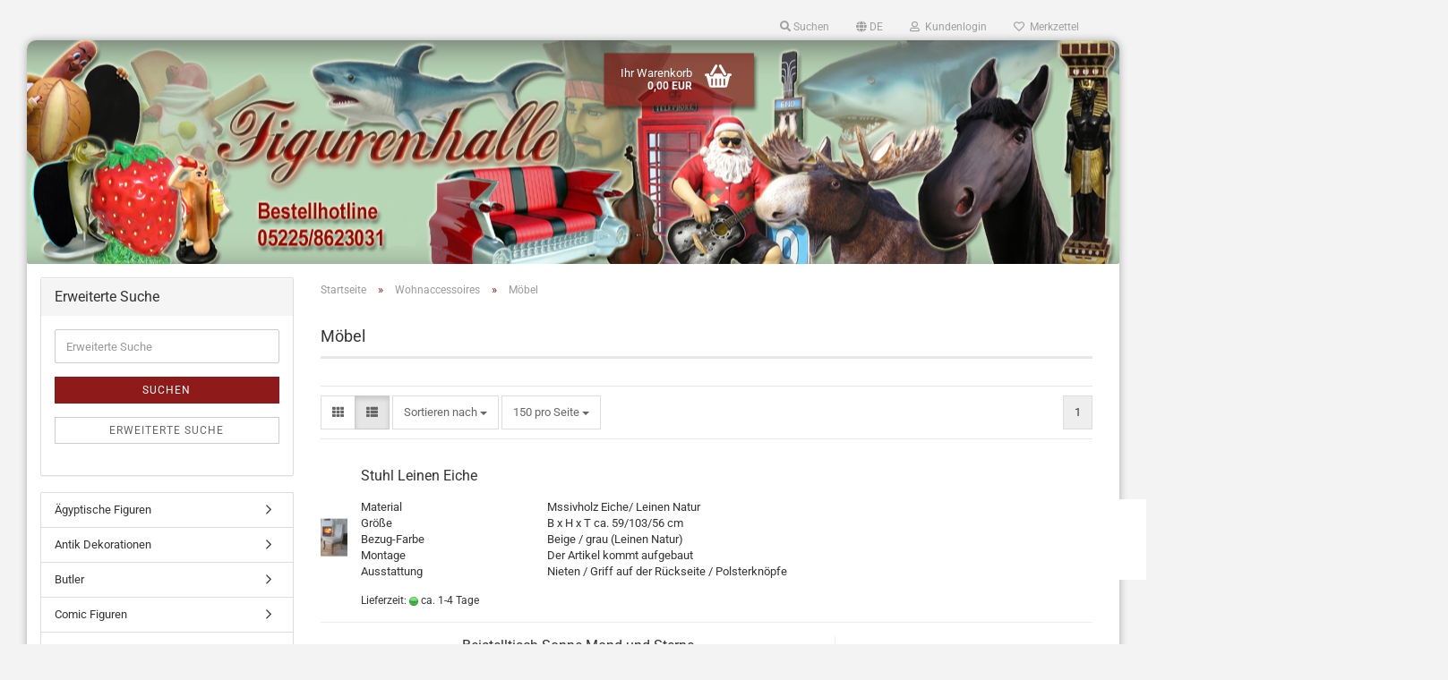

--- FILE ---
content_type: text/html; charset=utf-8
request_url: https://www.figurenhalle.de/shop/?cat=c80_-category-80.html
body_size: 15652
content:





	<!DOCTYPE html>
	<html xmlns="http://www.w3.org/1999/xhtml" dir="ltr" lang="de">
		
			<head>
				
					
					<!--

					=========================================================
					Shopsoftware by Gambio GmbH (c) 2005-2021 [www.gambio.de]
					=========================================================

					Gambio GmbH offers you highly scalable E-Commerce-Solutions and Services.
					The Shopsoftware is redistributable under the GNU General Public License (Version 2) [http://www.gnu.org/licenses/gpl-2.0.html].
					based on: E-Commerce Engine Copyright (c) 2006 xt:Commerce, created by Mario Zanier & Guido Winger and licensed under GNU/GPL.
					Information and contribution at http://www.xt-commerce.com

					=========================================================
					Please visit our website: www.gambio.de
					=========================================================

					-->
				

                

	

                    
                

				
					<meta name="viewport" content="width=device-width, initial-scale=1, minimum-scale=1.0, maximum-scale=1.0, user-scalable=no" />
				

				
					<meta http-equiv="Content-Type" content="text/html; charset=utf-8" />
		<meta name="language" content="de" />
		<meta name="keywords" content="Möbel, extravagant, außergewöhnlich, Deko, Möbelstücke, Landhaus, Modern" />
		<meta name="description" content="Bei uns Kaufen Sie außergewöhnliche Möbel für Ihren Solitär Bereich. Egal ob Landhaus Stil oder Mediterraner Wohnstil bei uns werden Sie für alle geschmäcker was finden." />
		<meta property="og:description" content="Bei uns Kaufen Sie außergewöhnliche Möbel für Ihren Solitär Bereich. Egal ob Landhaus Stil oder Mediterraner Wohnstil bei uns werden Sie für alle geschmäcker was finden." />
		<meta property="og:image" content="https://www.figurenhalle.de/shop/images/categories/og/" />
		<meta property="og:title" content="Möbel" />
		<meta property="og:type" content="product.group" />
		<title>Figurenhalle - Außergewöhnliche Möbel oder Möbelstücke</title>

				

								
									

				
					<base href="https://www.figurenhalle.de/shop/" />
				

				
									

				
									

				
																		
								<link id="main-css" type="text/css" rel="stylesheet" href="public/theme/styles/system/main.min.css?bust=1757614561" />
							
															

				
					<meta name="robots" content="index,follow" />
		<link rel="canonical" href="https://www.figurenhalle.de/shop/?cPath=32_80&amp;cat=c80_Moebel-moebel.html&amp;language=de" />
		<meta property="og:url" content="https://www.figurenhalle.de/shop/?cPath=32_80&amp;cat=c80_Moebel-moebel.html&amp;language=de">
		<link rel="alternate" hreflang="x-default" href="https://www.figurenhalle.de/shop/?language=de&amp;cPath=32_80&amp;cat=c80_Moebel-moebel.html" />
		<link rel="alternate" hreflang="en" href="https://www.figurenhalle.de/shop/?language=en&amp;cPath=32_80&amp;cat=c80_Furniture-furniture.html" />
		<link rel="alternate" hreflang="de" href="https://www.figurenhalle.de/shop/?language=de&amp;cPath=32_80&amp;cat=c80_Moebel-moebel.html" />
		<script>var payPalText = {"ecsNote":"Bitte w\u00e4hlen Sie ihre gew\u00fcnschte PayPal-Zahlungsweise.","paypalUnavailable":"PayPal steht f\u00fcr diese Transaktion im Moment nicht zur Verf\u00fcgung.","errorContinue":"weiter","continueToPayPal":"Weiter mit"};var payPalButtonSettings = {"jssrc":"https:\/\/www.paypal.com\/sdk\/js?client-id=AVEjCpwSc-e9jOY8dHKoTUckaKtPo0shiwe_T2rKtxp30K4TYGRopYjsUS6Qmkj6bILd7Nt72pbMWCXe&commit=false&intent=capture&components=buttons%2Cmarks%2Cmessages%2Cfunding-eligibility%2Cgooglepay%2Capplepay%2Chosted-fields&integration-date=2021-11-25&merchant-id=3DAGAZU73FM32&currency=EUR","env":"sandbox","commit":false,"style":{"label":"checkout","shape":"rect","color":"gold","layout":"vertical","tagline":false},"locale":"","fundingCardAllowed":true,"fundingELVAllowed":true,"fundingCreditAllowed":false,"createPaymentUrl":"https:\/\/www.figurenhalle.de\/shop\/shop.php?do=PayPalHub\/CreatePayment&initiator=ecs","authorizedPaymentUrl":"https:\/\/www.figurenhalle.de\/shop\/shop.php?do=PayPalHub\/AuthorizedPayment&initiator=ecs","checkoutUrl":"https:\/\/www.figurenhalle.de\/shop\/shop.php?do=PayPalHub\/RedirectGuest","createOrderUrl":"https:\/\/www.figurenhalle.de\/shop\/shop.php?do=PayPalHub\/CreateOrder&initiator=ecs","approvedOrderUrl":"https:\/\/www.figurenhalle.de\/shop\/shop.php?do=PayPalHub\/ApprovedOrder&initiator=ecs","paymentApproved":false,"developmentMode":false,"cartAmount":0};var payPalBannerSettings = {"jssrc":"https:\/\/www.paypal.com\/sdk\/js?client-id=AVEjCpwSc-e9jOY8dHKoTUckaKtPo0shiwe_T2rKtxp30K4TYGRopYjsUS6Qmkj6bILd7Nt72pbMWCXe&commit=false&intent=capture&components=buttons%2Cmarks%2Cmessages%2Cfunding-eligibility%2Cgooglepay%2Capplepay%2Chosted-fields&integration-date=2021-11-25&merchant-id=3DAGAZU73FM32&currency=EUR","positions":{"cartBottom":{"placement":"cart","style":{"layout":"text","logo":{"type":"primary"},"text":{"color":"black"},"color":"blue","ratio":"1x1"}},"product":{"placement":"product","style":{"layout":"text","logo":{"type":"primary"},"text":{"color":"black"},"color":"blue","ratio":"1x1"}}},"currency":"EUR","cartAmount":0};</script><script src="GXModules/Gambio/Hub/Shop/Javascript/PayPalLoader-bust_1668520715.js" async></script>
				

				
									

				
									

			</head>
		
		
			<body class="page-index-type-c80_-category-80 page-index-type-gm_boosted_category page-index-type-cat page-index-type-cPath"
				  data-gambio-namespace="https://www.figurenhalle.de/shop/public/theme/javascripts/system"
				  data-jse-namespace="https://www.figurenhalle.de/shop/JSEngine/build"
				  data-gambio-controller="initialize"
				  data-gambio-widget="input_number responsive_image_loader transitions image_maps modal history dropdown core_workarounds anchor"
				  data-input_number-separator=","
					>

				
					
				

				
									

				
									
		




	



	
		<div id="outer-wrapper" >
			
				<header id="header" class="navbar">
					
	





	<div id="topbar-container">
						
		
							
					<div class="hidden-sm hidden-md hidden-lg top-mobile-search">
						






	<div class="navbar-search collapse">
		
		
						<p class="navbar-search-header dropdown-header">Suche</p>
		
		
		
			<form action="advanced_search_result.php" method="get" data-gambio-widget="live_search">
		
				<div class="navbar-search-input-group input-group">
					<div class="navbar-search-input-group-btn input-group-btn custom-dropdown" data-dropdown-trigger-change="false" data-dropdown-trigger-no-change="false">
						
						
							<button type="button" class="btn btn-default dropdown-toggle" data-toggle="dropdown" aria-haspopup="true" aria-expanded="false">
								<span class="dropdown-name">Alle</span> <span class="caret"></span>
							</button>
						
						
						
															
									<ul class="dropdown-menu">
																				
												<li><a href="#" data-rel="0">Alle</a></li>
											
																							
													<li><a href="#" data-rel="2">Maulwürfe</a></li>
												
																							
													<li><a href="#" data-rel="3">Ägyptische Figuren</a></li>
												
																							
													<li><a href="#" data-rel="4">Butler</a></li>
												
																							
													<li><a href="#" data-rel="5">Dick & Doof Figuren</a></li>
												
																							
													<li><a href="#" data-rel="6">Engel</a></li>
												
																							
													<li><a href="#" data-rel="7">Heiligenfiguren</a></li>
												
																							
													<li><a href="#" data-rel="8">Erotikfiguren</a></li>
												
																							
													<li><a href="#" data-rel="9">Hollywood</a></li>
												
																							
													<li><a href="#" data-rel="10">Möbel</a></li>
												
																							
													<li><a href="#" data-rel="11">Sport</a></li>
												
																							
													<li><a href="#" data-rel="12">Weihnachtsdeko</a></li>
												
																							
													<li><a href="#" data-rel="13">Gartenfiguren</a></li>
												
																							
													<li><a href="#" data-rel="14">Osterdeko</a></li>
												
																							
													<li><a href="#" data-rel="15">Werbefiguren</a></li>
												
																							
													<li><a href="#" data-rel="16">Sonstiges</a></li>
												
																							
													<li><a href="#" data-rel="17">Antik Dekorationen</a></li>
												
																							
													<li><a href="#" data-rel="18">Tierfiguren</a></li>
												
																							
													<li><a href="#" data-rel="23">Drachen</a></li>
												
																							
													<li><a href="#" data-rel="24">Gastronomie</a></li>
												
																							
													<li><a href="#" data-rel="25">Maritime Deko</a></li>
												
																							
													<li><a href="#" data-rel="26">Piraten</a></li>
												
																							
													<li><a href="#" data-rel="27">Western</a></li>
												
																							
													<li><a href="#" data-rel="28">USA Deko</a></li>
												
																							
													<li><a href="#" data-rel="29">Säulen</a></li>
												
																							
													<li><a href="#" data-rel="30">Schaukästen</a></li>
												
																							
													<li><a href="#" data-rel="32">Wohnaccessoires</a></li>
												
																							
													<li><a href="#" data-rel="33">Comic Figuren</a></li>
												
																							
													<li><a href="#" data-rel="66">Deko Lebensmittel</a></li>
												
																							
													<li><a href="#" data-rel="67">Schilder & Bilder</a></li>
												
																							
													<li><a href="#" data-rel="88">Kunst & Pop Art</a></li>
												
																							
													<li><a href="#" data-rel="89">Gartenzwerge</a></li>
												
																														</ul>
								
													
						
						
															
									<select name="categories_id">
										<option value="0">Alle</option>
																																	
													<option value="2">Maulwürfe</option>
												
																							
													<option value="3">Ägyptische Figuren</option>
												
																							
													<option value="4">Butler</option>
												
																							
													<option value="5">Dick & Doof Figuren</option>
												
																							
													<option value="6">Engel</option>
												
																							
													<option value="7">Heiligenfiguren</option>
												
																							
													<option value="8">Erotikfiguren</option>
												
																							
													<option value="9">Hollywood</option>
												
																							
													<option value="10">Möbel</option>
												
																							
													<option value="11">Sport</option>
												
																							
													<option value="12">Weihnachtsdeko</option>
												
																							
													<option value="13">Gartenfiguren</option>
												
																							
													<option value="14">Osterdeko</option>
												
																							
													<option value="15">Werbefiguren</option>
												
																							
													<option value="16">Sonstiges</option>
												
																							
													<option value="17">Antik Dekorationen</option>
												
																							
													<option value="18">Tierfiguren</option>
												
																							
													<option value="23">Drachen</option>
												
																							
													<option value="24">Gastronomie</option>
												
																							
													<option value="25">Maritime Deko</option>
												
																							
													<option value="26">Piraten</option>
												
																							
													<option value="27">Western</option>
												
																							
													<option value="28">USA Deko</option>
												
																							
													<option value="29">Säulen</option>
												
																							
													<option value="30">Schaukästen</option>
												
																							
													<option value="32">Wohnaccessoires</option>
												
																							
													<option value="33">Comic Figuren</option>
												
																							
													<option value="66">Deko Lebensmittel</option>
												
																							
													<option value="67">Schilder & Bilder</option>
												
																							
													<option value="88">Kunst & Pop Art</option>
												
																							
													<option value="89">Gartenzwerge</option>
												
																														</select>
								
													
						
					</div>

					
					<button type="submit" class="form-control-feedback">
						<img src="public/theme/images/svgs/search.svg" class="gx-search-input svg--inject" alt="">
					</button>
					

					<input type="text" name="keywords" placeholder="Suche..." class="form-control search-input" autocomplete="off" />

				</div>
		
				
									<input type="hidden" value="1" name="inc_subcat" />
								
				
					<div class="navbar-search-footer visible-xs-block">
						
							<button class="btn btn-primary btn-block" type="submit">
								Suche...
							</button>
						
						
							<a href="advanced_search.php" class="btn btn-default btn-block" title="Erweiterte Suche">
								Erweiterte Suche
							</a>
						
					</div>
				
				
				<div class="search-result-container"></div>
		
			</form>
		
	</div>


					</div>
				
					

		
			<div class="navbar-topbar">
				
					<nav data-gambio-widget="menu link_crypter" data-menu-switch-element-position="false" data-menu-events='{"desktop": ["click"], "mobile": ["click"]}' data-menu-ignore-class="dropdown-menu">
						<ul class="nav navbar-nav navbar-right" data-menu-replace="partial">

                            <li class="navbar-topbar-item">
                                <ul id="secondaryNavigation" class="nav navbar-nav ignore-menu">
                                                                    </ul>

                                <script id="secondaryNavigation-menu-template" type="text/mustache">
                                    
                                        <ul id="secondaryNavigation" class="nav navbar-nav">
                                            <li v-for="(item, index) in items" class="navbar-topbar-item hidden-xs content-manager-item">
                                                <a href="javascript:;" :title="item.title" @click="goTo(item.content)">
                                                    <span class="fa fa-arrow-circle-right visble-xs-block"></span>
                                                    {{item.title}}
                                                </a>
                                            </li>
                                        </ul>
                                    
                                </script>
                            </li>

							
																	
										<li class="navbar-topbar-item topbar-search hidden-xs">
											<a href="#" title="Suchen">
												
																											
															<span class="fa fa-search"></span>
														
																									

												Suchen
											</a>

											<ul class="level_2 dropdown-menu ignore-menu arrow-top">
												<li class="arrow"></li>
												<li class="search-dropdown">
													






	<div class="navbar-search collapse">
		
		
						<p class="navbar-search-header dropdown-header">Suche</p>
		
		
		
			<form action="advanced_search_result.php" method="get" data-gambio-widget="live_search">
		
				<div class="navbar-search-input-group input-group">
					<div class="navbar-search-input-group-btn input-group-btn custom-dropdown" data-dropdown-trigger-change="false" data-dropdown-trigger-no-change="false">
						
						
							<button type="button" class="btn btn-default dropdown-toggle" data-toggle="dropdown" aria-haspopup="true" aria-expanded="false">
								<span class="dropdown-name">Alle</span> <span class="caret"></span>
							</button>
						
						
						
															
									<ul class="dropdown-menu">
																				
												<li><a href="#" data-rel="0">Alle</a></li>
											
																							
													<li><a href="#" data-rel="2">Maulwürfe</a></li>
												
																							
													<li><a href="#" data-rel="3">Ägyptische Figuren</a></li>
												
																							
													<li><a href="#" data-rel="4">Butler</a></li>
												
																							
													<li><a href="#" data-rel="5">Dick & Doof Figuren</a></li>
												
																							
													<li><a href="#" data-rel="6">Engel</a></li>
												
																							
													<li><a href="#" data-rel="7">Heiligenfiguren</a></li>
												
																							
													<li><a href="#" data-rel="8">Erotikfiguren</a></li>
												
																							
													<li><a href="#" data-rel="9">Hollywood</a></li>
												
																							
													<li><a href="#" data-rel="10">Möbel</a></li>
												
																							
													<li><a href="#" data-rel="11">Sport</a></li>
												
																							
													<li><a href="#" data-rel="12">Weihnachtsdeko</a></li>
												
																							
													<li><a href="#" data-rel="13">Gartenfiguren</a></li>
												
																							
													<li><a href="#" data-rel="14">Osterdeko</a></li>
												
																							
													<li><a href="#" data-rel="15">Werbefiguren</a></li>
												
																							
													<li><a href="#" data-rel="16">Sonstiges</a></li>
												
																							
													<li><a href="#" data-rel="17">Antik Dekorationen</a></li>
												
																							
													<li><a href="#" data-rel="18">Tierfiguren</a></li>
												
																							
													<li><a href="#" data-rel="23">Drachen</a></li>
												
																							
													<li><a href="#" data-rel="24">Gastronomie</a></li>
												
																							
													<li><a href="#" data-rel="25">Maritime Deko</a></li>
												
																							
													<li><a href="#" data-rel="26">Piraten</a></li>
												
																							
													<li><a href="#" data-rel="27">Western</a></li>
												
																							
													<li><a href="#" data-rel="28">USA Deko</a></li>
												
																							
													<li><a href="#" data-rel="29">Säulen</a></li>
												
																							
													<li><a href="#" data-rel="30">Schaukästen</a></li>
												
																							
													<li><a href="#" data-rel="32">Wohnaccessoires</a></li>
												
																							
													<li><a href="#" data-rel="33">Comic Figuren</a></li>
												
																							
													<li><a href="#" data-rel="66">Deko Lebensmittel</a></li>
												
																							
													<li><a href="#" data-rel="67">Schilder & Bilder</a></li>
												
																							
													<li><a href="#" data-rel="88">Kunst & Pop Art</a></li>
												
																							
													<li><a href="#" data-rel="89">Gartenzwerge</a></li>
												
																														</ul>
								
													
						
						
															
									<select name="categories_id">
										<option value="0">Alle</option>
																																	
													<option value="2">Maulwürfe</option>
												
																							
													<option value="3">Ägyptische Figuren</option>
												
																							
													<option value="4">Butler</option>
												
																							
													<option value="5">Dick & Doof Figuren</option>
												
																							
													<option value="6">Engel</option>
												
																							
													<option value="7">Heiligenfiguren</option>
												
																							
													<option value="8">Erotikfiguren</option>
												
																							
													<option value="9">Hollywood</option>
												
																							
													<option value="10">Möbel</option>
												
																							
													<option value="11">Sport</option>
												
																							
													<option value="12">Weihnachtsdeko</option>
												
																							
													<option value="13">Gartenfiguren</option>
												
																							
													<option value="14">Osterdeko</option>
												
																							
													<option value="15">Werbefiguren</option>
												
																							
													<option value="16">Sonstiges</option>
												
																							
													<option value="17">Antik Dekorationen</option>
												
																							
													<option value="18">Tierfiguren</option>
												
																							
													<option value="23">Drachen</option>
												
																							
													<option value="24">Gastronomie</option>
												
																							
													<option value="25">Maritime Deko</option>
												
																							
													<option value="26">Piraten</option>
												
																							
													<option value="27">Western</option>
												
																							
													<option value="28">USA Deko</option>
												
																							
													<option value="29">Säulen</option>
												
																							
													<option value="30">Schaukästen</option>
												
																							
													<option value="32">Wohnaccessoires</option>
												
																							
													<option value="33">Comic Figuren</option>
												
																							
													<option value="66">Deko Lebensmittel</option>
												
																							
													<option value="67">Schilder & Bilder</option>
												
																							
													<option value="88">Kunst & Pop Art</option>
												
																							
													<option value="89">Gartenzwerge</option>
												
																														</select>
								
													
						
					</div>

					
					<button type="submit" class="form-control-feedback">
						<img src="public/theme/images/svgs/search.svg" class="gx-search-input svg--inject" alt="">
					</button>
					

					<input type="text" name="keywords" placeholder="Suche..." class="form-control search-input" autocomplete="off" />

				</div>
		
				
									<input type="hidden" value="1" name="inc_subcat" />
								
				
					<div class="navbar-search-footer visible-xs-block">
						
							<button class="btn btn-primary btn-block" type="submit">
								Suche...
							</button>
						
						
							<a href="advanced_search.php" class="btn btn-default btn-block" title="Erweiterte Suche">
								Erweiterte Suche
							</a>
						
					</div>
				
				
				<div class="search-result-container"></div>
		
			</form>
		
	</div>


												</li>
											</ul>
										</li>
									
															

							
															

							
															

							
															

							
															

															<li class="dropdown navbar-topbar-item first">

									
																					
												<a href="#" class="dropdown-toggle" data-toggle-hover="dropdown">

													
														<span class="language-code hidden-xs">
																															
																	<span class="fa fa-globe"></span>
																
																														de
														</span>
													

													
														<span class="visible-xs-block">
																															
																	<span class="fa fa-globe"></span>
																
																														&nbsp;Sprache
														</span>
													
												</a>
											
																			

									<ul class="level_2 dropdown-menu ignore-menu arrow-top">
										<li class="arrow"></li>
										<li>
											
												<form action="/shop/?cat=c80_-category-80.html" method="POST" class="form-horizontal">

													
																													
																<div class="form-group">
																	<label for="language-select">Sprache auswählen</label>
																	
	<select name="language" class="form-control" id="language-select">
					
				<option value="en">English</option>
			
					
				<option value="de" selected="selected">Deutsch</option>
			
			</select>

																</div>
															
																											

													
																											

													
																											

													
														<div class="dropdown-footer row">
															<input type="submit" class="btn btn-primary btn-block" value="Speichern" title="Speichern" />
														</div>
													

													<input type="hidden" name="cat" value="c80_-category-80.html"/><input type="hidden" name="cPath" value="32_80"/>

												</form>
											
										</li>
									</ul>
								</li>
							
							
																	
										<li class="dropdown navbar-topbar-item">
											<a title="Anmeldung" href="/shop/?cat=c80_-category-80.html#" class="dropdown-toggle" data-toggle-hover="dropdown">
												
																											
															<span class="fa fa-user-o"></span>
														
																									

												&nbsp;Kundenlogin
											</a>
											




	<ul class="dropdown-menu dropdown-menu-login arrow-top">
		
			<li class="arrow"></li>
		
		
		
			<li class="dropdown-header hidden-xs">Kundenlogin</li>
		
		
		
			<li>
				<form action="https://www.figurenhalle.de/shop/login.php?action=process" method="post" class="form-horizontal">
					<input type="hidden" name="return_url" value="https://www.figurenhalle.de/shop/?cat=c80_-category-80.html">
					<input type="hidden" name="return_url_hash" value="a7d7f669c83d6ea985d74194055627a31c800ec975fbacc7f61c3ace8d94ab1e">
					
						<div class="form-group">
							<input autocomplete="username" type="email" id="box-login-dropdown-login-username" class="form-control" placeholder="E-Mail" name="email_address" />
						</div>
					
					
						<div class="form-group">
							<input autocomplete="current-password" type="password" id="box-login-dropdown-login-password" class="form-control" placeholder="Passwort" name="password" />
						</div>
					
					
						<div class="dropdown-footer row">
							
	
								
									<input type="submit" class="btn btn-primary btn-block" value="Anmelden" />
								
								<ul>
									
										<li>
											<a title="Konto erstellen" href="https://www.figurenhalle.de/shop/shop.php?do=CreateRegistree">
												Konto erstellen
											</a>
										</li>
									
									
										<li>
											<a title="Passwort vergessen?" href="https://www.figurenhalle.de/shop/password_double_opt.php">
												Passwort vergessen?
											</a>
										</li>
									
								</ul>
							
	

	
						</div>
					
				</form>
			</li>
		
	</ul>


										</li>
									
															

							
																	
										<li class="navbar-topbar-item">
											<a href="https://www.figurenhalle.de/shop/wish_list.php" title="Merkzettel anzeigen">
												
																											
															<span class="fa fa-heart-o"></span>
														
																									

												&nbsp;Merkzettel
											</a>
										</li>
									
															

							
						</ul>
					</nav>
				
			</div>
		
	</div>




	<div class="inside">

		<div class="row">

		
												
			<div class="navbar-header" data-gambio-widget="mobile_menu">
									
											
								
					
	
	
			
	
		<button type="button" class="navbar-toggle" data-mobile_menu-target="#categories .navbar-collapse"
		        data-mobile_menu-body-class="categories-open" data-mobile_menu-toggle-content-visibility>
			<img src="public/theme/images/svgs/bars.svg" class="gx-menu svg--inject" alt="">
		</button>
	
	
	
		<button type="button" class="navbar-toggle cart-icon" data-mobile_menu-location="shopping_cart.php">
			<img src="public/theme/images/svgs/basket.svg" class="gx-cart-basket svg--inject" alt="">
			<span class="cart-products-count hidden">
				0
			</span>
		</button>
	
	
			
			<button type="button" class="navbar-toggle" data-mobile_menu-target=".navbar-search" data-mobile_menu-body-class="search-open"
					data-mobile_menu-toggle-content-visibility>
				<img src="public/theme/images/svgs/search.svg" class="gx-search svg--inject" alt="">
			</button>
		
	
				
			</div>
		

		
					

		
							
					
	<div class="custom-container">
		
			<div class="inside">
				
											
							<!--&nbsp;-->
						
									
			</div>
		
	</div>
				
					

		
    		<!-- layout_header honeygrid -->
							
					


	<nav id="cart-container" class="navbar-cart" data-gambio-widget="menu cart_dropdown" data-menu-switch-element-position="false">
		
			<ul class="cart-container-inner">
				
					<li>
						<a href="https://www.figurenhalle.de/shop/shopping_cart.php" class="dropdown-toggle">
							
								<img src="public/theme/images/svgs/basket.svg" alt="" class="gx-cart-basket svg--inject">
								<span class="cart">
									Ihr Warenkorb<br />
									<span class="products">
										0,00 EUR
									</span>
								</span>
							
							
																	<span class="cart-products-count hidden">
										
									</span>
															
						</a>

						
							



	<ul class="dropdown-menu arrow-top cart-dropdown cart-empty">
		
			<li class="arrow"></li>
		
	
		
					
	
		
			<li class="cart-dropdown-inside">
		
				
									
				
									
						<div class="cart-empty">
							Sie haben noch keine Artikel in Ihrem Warenkorb.
						</div>
					
								
			</li>
		
	</ul>
						
					</li>
				
			</ul>
		
	</nav>

				
					

		</div>

	</div>









	<noscript>
		<div class="alert alert-danger noscript-notice">
			JavaScript ist in Ihrem Browser deaktiviert. Aktivieren Sie JavaScript, um alle Funktionen des Shops nutzen und alle Inhalte sehen zu können.
		</div>
	</noscript>



			



	
					
				<div id="categories">
					<div class="navbar-collapse collapse">
						
							<nav class="navbar-default navbar-categories hidden-sm hidden-md hidden-lg" data-gambio-widget="menu">
								
									<ul class="level-1 nav navbar-nav">
																				
										
											<li class="dropdown dropdown-more" style="display: none">
												
													<a class="dropdown-toggle" href="#" title="">
														Weitere
													</a>
												
												
													<ul class="level-2 dropdown-menu ignore-menu"></ul>
												
											</li>
										
									</ul>
								
							</nav>
						
					</div>
				</div>
			
			


					</header>
			

			
				
				

			
				<div id="wrapper">
					<div class="row">

						
							<div id="main">
								<div class="main-inside">
									
										
	
			<script type="application/ld+json">{"@context":"https:\/\/schema.org","@type":"BreadcrumbList","itemListElement":[{"@type":"ListItem","position":1,"name":"Startseite","item":"https:\/\/www.figurenhalle.de\/shop\/"},{"@type":"ListItem","position":2,"name":"Wohnaccessoires","item":"https:\/\/www.figurenhalle.de\/shop\/?cat=c32_Wohnaccessoires-Wohnaccessoires.html"},{"@type":"ListItem","position":3,"name":"M\u00f6bel","item":"https:\/\/www.figurenhalle.de\/shop\/?cat=c80_-category-80.html"}]}</script>
	    
		<div id="breadcrumb_navi">
            				<span class="breadcrumbEntry">
													<a href="https://www.figurenhalle.de/shop/" class="headerNavigation">
								<span>Startseite</span>
							</a>
											</span>
                <span class="breadcrumbSeparator"> &raquo; </span>            				<span class="breadcrumbEntry">
													<a href="https://www.figurenhalle.de/shop/?cat=c32_Wohnaccessoires-Wohnaccessoires.html" class="headerNavigation">
								<span>Wohnaccessoires</span>
							</a>
											</span>
                <span class="breadcrumbSeparator"> &raquo; </span>            				<span class="breadcrumbEntry">
													<span>Möbel</span>
                        					</span>
                            		</div>
    


									

									
										<div id="shop-top-banner">
																					</div>
									

									


	
		<div id="categories-below-breadcrumb_80" data-gx-content-zone="categories-below-breadcrumb_80" class="gx-content-zone">

</div>
	

	
		


	<div class="filter-selection-container hidden">
				
		
		<p><strong>Aktueller Filter</strong></p>
		
		
			</div>
	
	
	
	
		
	
					
							
			


	
			

	
	
	
	
		
	






	




	
		
	

	
		
	

	
		
	
					
									
						<h1>Möbel</h1>
					
							
			


	
			

	

	
		


	<div class="productlisting-filter-container"
		 data-gambio-widget="product_listing_filter"
		 data-product_listing_filter-target=".productlist-viewmode">
		<form name="panel"
			  action="/shop/"
			  method="get" >
			<input type="hidden" name="view_mode" value="default" />

			<div class="row">
				<div class="col-xs-12 col-lg-6">

					
	<div class="productlisting-filter-hiddens">
														<input type="hidden" name="cat" value="c80_-category-80.html" />
										</div>

					
						<div class="jsPanelViewmode panel-viewmode clearfix productlist-viewmode-list btn-group">
							<a href="/"
							   class="btn btn-default jsProductListingGrid productlisting-listing-grid"
							   data-product_listing_filter-add="productlist-viewmode-grid"
							   data-product_listing_filter-url-param="tiled"
							   rel="nofollow"> <i class="fa fa-th"></i> </a> <a href="/"
																											   class="btn btn-default jsProductListingList productlisting-listing-list active"
																											   data-product_listing_filter-add="productlist-viewmode-list"
																											   data-product_listing_filter-url-param="default"
																											   rel="nofollow">
								<i class="fa fa-th-list"></i> </a>
						</div>
					

					
						<a href="#filterbox-container"
						   class="btn btn-default filter-button js-open-modal hidden-sm hidden-md hidden-lg"
						   data-modal-type="alert"
						   data-modal-settings='{"title": "FILTER", "dialogClass": "box-filter"}'
						   rel="nofollow">
							<i class="fa fa-filter"></i> </a>
					


					
						<div class="btn-group dropdown custom-dropdown" data-dropdown-shorten="null">
							
								<button type="button" class="btn btn-default dropdown-toggle">
									<span class="dropdown-name">
										Sortieren nach 
																			</span> <span class="caret"></span>
								</button>
							
							
								<ul class="dropdown-menu">
									<li><a data-rel="price_asc"
										   href="/"
										   rel="nofollow"
										   title="Preis aufsteigend">Preis aufsteigend</a>
									</li>
									<li><a data-rel="price_desc"
										   href="/"
										   rel="nofollow"
										   title="Preis absteigend">Preis absteigend</a></li>
									<li class="divider"></li>
									<li><a data-rel="name_asc"
										   href="/"
										   rel="nofollow"
										   title="Name aufsteigend">Name aufsteigend</a>
									</li>
									<li><a data-rel="name_desc"
										   href="/"
										   rel="nofollow"
										   title="Name absteigend">Name absteigend</a>
									</li>
									<li class="divider"></li>
									<li><a data-rel="date_asc"
										   href="/"
										   rel="nofollow"
										   title="Einstelldatum aufsteigend">Einstelldatum aufsteigend</a>
									</li>
									<li><a data-rel="date_desc"
										   href="/"
										   rel="nofollow"
										   title="Einstelldatum absteigend">Einstelldatum absteigend</a>
									</li>
									<li class="divider"></li>
									<li><a data-rel="shipping_asc"
										   href="/"
										   rel="nofollow"
										   title="Lieferzeit aufsteigend">Lieferzeit aufsteigend</a></li>
									<li><a data-rel="shipping_desc"
										   href="/"
										   rel="nofollow"
										   title="Lieferzeit absteigend">Lieferzeit absteigend</a></li>
								</ul>
							
							
								<select name="listing_sort" class="jsReload input-select">
									<option value="" selected="selected">Sortieren nach </option>
									<option value="price_asc">Preis aufsteigend</option>
									<option value="price_desc">Preis absteigend</option>
									<option value="name_asc">Name aufsteigend</option>
									<option value="name_desc">Name absteigend</option>
									<option value="date_asc">Einstelldatum aufsteigend</option>
									<option value="date_desc">Einstelldatum absteigend</option>
									<option value="shipping_asc">Lieferzeit aufsteigend</option>
									<option value="shipping_desc">Lieferzeit absteigend</option>
								</select>
							
						</div>
					

					
					
						<div class="btn-group dropdown custom-dropdown" data-dropdown-shorten="null">
							
								<button type="button" class="btn btn-default dropdown-toggle">
									<span class="dropdown-name">
										150 pro Seite
																			</span> <span class="caret"></span>
								</button>
							
							
								<ul class="dropdown-menu">
									<li>										<a data-rel="150" href="/" title="150 pro Seite" rel="nofollow">150 pro Seite</a></li>
									<li>										<a data-rel="300" href="/" title="300 pro Seite" rel="nofollow">300 pro Seite</a></li>
									<li>										<a data-rel="450" href="/" title="450 pro Seite" rel="nofollow">450 pro Seite</a></li>
									<li>										<a data-rel="900" href="/" title="900 pro Seite" rel="nofollow">900 pro Seite</a></li>
									<li>										<a data-rel="1800" href="/" title="1800 pro Seite" rel="nofollow">1800 pro Seite</a></li>
								</ul>
							
							
								<select name="listing_count" class="jsReload input-select">
									<option value="150">150 pro Seite</option>
									<option value="300">300 pro Seite</option>
									<option value="450">450 pro Seite</option>
									<option value="900">900 pro Seite</option>
									<option value="1800">1800 pro Seite</option>
								</select>
							
						</div>
					

				</div>

				
					<div class="col-xs-12 col-lg-6">
						



	<div class="panel-pagination text-right">
		<nav>
			<ul class="pagination">
				<li>
									</li><!-- to avoid spaces
									--><li>
											<span class="active">1</span>
									</li><!-- to avoid spaces
								--><li>
									</li>
			</ul>
		</nav>
	</div>
					</div>
				

			</div>

		</form>
	</div>

	

	
		<div class="container-fluid"
			 data-gambio-widget="product_hover"
			 data-product_hover-scope=".productlist-viewmode-grid">
			<div class="row product-filter-target productlist productlist-viewmode productlist-viewmode-list"
				 data-gambio-widget="cart_handler">

				
					




		
								
								
		
			
		
	
		
			
		
	
		
			






	
		
	

	
		<div class="product-container has-gallery"
				 data-index="productlist_1558">

			
				<form  class="product-tile no-status-check">
					
					
						<div class="inside">
							<div class="content-container">
								<div class="content-container-inner">
									
									
										<figure class="image" id="productlist_1558_img">
											
																									
																																																	
														<span title="Stuhl Leinen Eiche" class="product-hover-main-image product-image">
                                                            <a href="https://www.figurenhalle.de/shop/product_info.php?info=p1558_stuhl-leinen-eiche.html">
															    <img src="images/product_images/info_images/stuhl_paris_linen_5.jpg" alt="Stuhl">
                                                            </a>
														</span>
													
																							

											
																							

											
																							

											
																							
										</figure>
									
									
									
										<div class="title-description">
											
												<div class="title">
													<a href="https://www.figurenhalle.de/shop/product_info.php?info=p1558_stuhl-leinen-eiche.html" title="Entdecken Sie den Charme des Landlebens mit unserem Landhausstil-Stuhl...." class="product-url ">
														Stuhl Leinen Eiche
													</a>
												</div>
											
											

											
																									
														<div class="description hidden-grid">
															<table align="center" bgcolor="#FFFFFF" cellpadding="0" width="994">
	<tbody>
		<tr>
			<td align="left" bgcolor="#FFFFFF" colspan="2" nowrap="nowrap" valign="baseline">Material</td>
			<td align="left" bgcolor="#FFFFFF" colspan="6" nowrap="nowrap" valign="baseline">Mssivholz Eiche/ Leinen Natur</td>
		</tr>
		<tr>
			<td align="left" bgcolor="#FFFFFF" colspan="2" nowrap="nowrap" valign="baseline">Gr&ouml;&szlig;e</td>
			<td align="left" bgcolor="#FFFFFF" colspan="6" nowrap="nowrap" valign="baseline">B x H x T ca. 59/103/56 cm</td>
		</tr>
		<tr>
			<td align="left" bgcolor="#FFFFFF" colspan="2" nowrap="nowrap" valign="baseline">Bezug-Farbe</td>
			<td align="left" bgcolor="#FFFFFF" colspan="6" nowrap="nowrap" valign="baseline">Beige / grau (Leinen Natur)</td>
		</tr>
		<tr>
			<td align="left" bgcolor="#FFFFFF" colspan="2" nowrap="nowrap" valign="baseline">Montage</td>
			<td align="left" bgcolor="#FFFFFF" colspan="6" nowrap="nowrap" valign="baseline">Der Artikel kommt aufgebaut</td>
		</tr>
		<tr>
			<td align="left" bgcolor="#FFFFFF" colspan="2" nowrap="nowrap" valign="baseline">Ausstattung</td>
			<td align="left" bgcolor="#FFFFFF" colspan="6" nowrap="nowrap" valign="baseline">Nieten / Griff auf der R&uuml;ckseite / Polsterkn&ouml;pfe</td>
		</tr>
	</tbody>
</table>
														</div>
													
																							
				
											
												
											

											
																							
				
				
											
												<div class="shipping hidden visible-list">
													
																													
																															
															
															
																																	
																		<div class="shipping-info-short">
																			Lieferzeit:
																			
																																									
																																													<img src="images/icons/status/green.png" alt="ca. 1-4 Tage" title="ca. 1-4 Tage" />
																																												ca. 1-4 Tage
																					
																																							
																		</div>
																	
																	
																																			
																	
																																			
																	<br />
																															

															
																<span class="products-details-weight-container">
																	
																																			

																	
																																			
																</span>
															
																											
												</div><!-- // .shipping -->
											
				
										</div><!-- // .title-description -->
									

									
										
																					
									
				
									
										<div class="price-tax">

											
																							
											
											
												<div class="price">
													<span class="current-price-container" title="Entdecken Sie den Charme des Landlebens mit unserem Landhausstil-Stuhl....">
														429,95 EUR
														
																																																								</span>
												</div>
											

											
												<div class="shipping hidden visible-flyover">
													
																											
													
													
																													
																<div class="shipping-info-short">
																	Lieferzeit:
																	
																																					
																																									<img src="images/icons/status/green.png" alt="ca. 1-4 Tage" title="ca. 1-4 Tage" />
																																								ca. 1-4 Tage
																			
																																			
																</div>
															
																											
												</div><!-- // .shipping -->
											

											
												<div class="additional-container">
													<!-- Use this if you want to add something to the product tiles -->
												</div>
											
				
											
												<div class="tax-shipping-hint hidden-grid">
																											<div class="tax">inkl. 19% MwSt. zzgl. 
				<a class="gm_shipping_link lightbox_iframe" href="popup_content.php?coID=3889891&amp;lightbox_mode=1"
						target="_self"
						rel="nofollow"
						data-modal-settings='{"title":"Versand", "sectionSelector": ".content_text", "bootstrapClass": "modal-lg"}'>
					<span style="text-decoration:underline">Versand</span>
		        </a></div>
																									</div>
											
				
											
												<div class="cart-error-msg alert alert-danger hidden hidden-grid" role="alert"></div>
											
				
											<div class="button-input hidden-grid" >
												
																											
															<div class="row">
																<div class="col-xs-12 col-lg-3 quantity-input" data-gambio-widget="input_number">
																	
																																					<input type="hidden" name="products_qty" value="1" />
																																			
																</div>
						
																<div class="col-xs-12 col-lg-9">
																	
																																				
																			<button class="btn btn-primary btn-buy btn-block pull-right js-btn-add-to-cart"
																					type="submit"
																					name="btn-add-to-cart"
																					title="In den Warenkorb">
																																									In den Warenkorb
																																							</button>
																		
																	
																</div>
															</div>
														
																									
											
												<input type="hidden" name="products_id" value="1558" />
											</div><!-- // .button-input -->
										</div><!-- // .price-tax -->
									
								</div><!-- // .content-container-inner -->
							</div><!-- // .content-container -->
						</div><!-- // .inside -->
					
				</form>
			

			
									
						<ul class="gallery">
														
																						
																												
									
										<li class="thumbnails" >
											<span class="align-helper"></span>
											
											
												<img class="img-responsive spinner"
													 data-src="images/product_images/info_images/stuhl_paris_linen_5.jpg"													 data-thumb-src="images/product_images/thumbnail_images/stuhl_paris_linen_5.jpg"													src="public/theme/images/loading.gif"
													 alt="Preview: Stuhl Leinen Eiche"													 title="Preview: Stuhl Leinen Eiche"													/>
											
										</li>
									
																						
																												
									
										<li class="thumbnails" >
											<span class="align-helper"></span>
											
											
												<img class="img-responsive spinner"
													 data-src="images/product_images/info_images/stuhl_paris_linen_4.jpg"													 data-thumb-src="images/product_images/thumbnail_images/stuhl_paris_linen_4.jpg"													src="public/theme/images/loading.gif"
													 alt="Preview: Sitzfläche"													 title="Preview: Stuhl Leinen Eiche"													/>
											
										</li>
									
																						
																												
									
										<li class="thumbnails" >
											<span class="align-helper"></span>
											
											
												<img class="img-responsive spinner"
													 data-src="images/product_images/info_images/stuhl_paris_linen_2.jpg"													 data-thumb-src="images/product_images/thumbnail_images/stuhl_paris_linen_2.jpg"													src="public/theme/images/loading.gif"
													 alt="Preview: Stuhllehne"													 title="Preview: Stuhl Leinen Eiche"													/>
											
										</li>
									
																						
																												
									
										<li class="thumbnails" >
											<span class="align-helper"></span>
											
											
												<img class="img-responsive spinner"
													 data-src="images/product_images/info_images/stuhl_paris_linen_1.jpg"													 data-thumb-src="images/product_images/thumbnail_images/stuhl_paris_linen_1.jpg"													src="public/theme/images/loading.gif"
													 alt="Preview: Landhaus Stuhl"													 title="Preview: Stuhl Leinen Eiche"													/>
											
										</li>
									
															
						</ul>
					
							
		</div><!-- // .product-container -->
	

		
	
		
								
								
		
			
		
	
		
			
		
	
		
			






	
		
	

	
		<div class="product-container has-gallery"
				 data-index="productlist_2878">

			
				<form  class="product-tile no-status-check">
					
					
						<div class="inside">
							<div class="content-container">
								<div class="content-container-inner">
									
									
										<figure class="image" id="productlist_2878_img">
											
																									
																																																	
														<span title="Beistelltisch Sonne Mond und Sterne" class="product-hover-main-image product-image">
                                                            <a href="https://www.figurenhalle.de/shop/product_info.php?info=p2878_beistelltisch-sonne-mond-und-sterne.html">
															    <img src="images/product_images/info_images/1apinupschwarz7-2-.jpg" alt="Beistelltisch Sonne Mond und Sterne">
                                                            </a>
														</span>
													
																							

											
																							

											
																							

											
																							
										</figure>
									
									
									
										<div class="title-description">
											
												<div class="title">
													<a href="https://www.figurenhalle.de/shop/product_info.php?info=p2878_beistelltisch-sonne-mond-und-sterne.html" title="Beistelltisch Sonne Mond und Sterne" class="product-url ">
														Beistelltisch Sonne Mond und Sterne
													</a>
												</div>
											
											

											
																									
														<div class="description hidden-grid">
															<div style="line-height: normal; margin: 5pt 0cm 12pt">
	<span style="color: #666666; font-size: 9pt">Material : Resin</span><br />
	<span style="color: #666666; font-size: 9pt">Wetterfest, geeignet f&uuml;r innen und au&szlig;en</span><br />
	<span style="color: #666666; font-size: 9pt">Gr&ouml;&szlig;e : </span><span style="color: #666666; font-size: 9pt">L&auml;nge ca. 40 cm<span style="font-size:12px;"> </span><span style="font-size:12px;"><strong>H&ouml;he ca. 40 cm</strong></span><span style="font-size:12px;"> </span>Tiefe ca. 40 cm</span><br />
	<span style="color: #666666; font-size: 9pt">Gewicht : ca. 10 kg<br />
	Art.Nr. : A35</span>
</div>
														</div>
													
																							
				
											
												
											

											
																							
				
				
											
												<div class="shipping hidden visible-list">
													
																													
																															
															
															
																																	
																		<div class="shipping-info-short">
																			Lieferzeit:
																			
																																									
																																													<img src="images/icons/status/green.png" alt="ca. 1-4 Tage" title="ca. 1-4 Tage" />
																																												ca. 1-4 Tage
																					
																																							
																		</div>
																	
																	
																																			
																	
																																			
																	<br />
																															

															
																<span class="products-details-weight-container">
																	
																																			

																	
																																			
																</span>
															
																											
												</div><!-- // .shipping -->
											
				
										</div><!-- // .title-description -->
									

									
										
																					
									
				
									
										<div class="price-tax">

											
																							
											
											
												<div class="price">
													<span class="current-price-container" title="Beistelltisch Sonne Mond und Sterne">
														259,95 EUR
														
																																																								</span>
												</div>
											

											
												<div class="shipping hidden visible-flyover">
													
																											
													
													
																													
																<div class="shipping-info-short">
																	Lieferzeit:
																	
																																					
																																									<img src="images/icons/status/green.png" alt="ca. 1-4 Tage" title="ca. 1-4 Tage" />
																																								ca. 1-4 Tage
																			
																																			
																</div>
															
																											
												</div><!-- // .shipping -->
											

											
												<div class="additional-container">
													<!-- Use this if you want to add something to the product tiles -->
												</div>
											
				
											
												<div class="tax-shipping-hint hidden-grid">
																											<div class="tax">inkl. 19% MwSt. zzgl. 
				<a class="gm_shipping_link lightbox_iframe" href="popup_content.php?coID=3889891&amp;lightbox_mode=1"
						target="_self"
						rel="nofollow"
						data-modal-settings='{"title":"Versand", "sectionSelector": ".content_text", "bootstrapClass": "modal-lg"}'>
					<span style="text-decoration:underline">Versand</span>
		        </a></div>
																									</div>
											
				
											
												<div class="cart-error-msg alert alert-danger hidden hidden-grid" role="alert"></div>
											
				
											<div class="button-input hidden-grid" >
												
																											
															<div class="row">
																<div class="col-xs-12 col-lg-3 quantity-input" data-gambio-widget="input_number">
																	
																																					<input type="hidden" name="products_qty" value="1" />
																																			
																</div>
						
																<div class="col-xs-12 col-lg-9">
																	
																																				
																			<button class="btn btn-primary btn-buy btn-block pull-right js-btn-add-to-cart"
																					type="submit"
																					name="btn-add-to-cart"
																					title="In den Warenkorb">
																																									In den Warenkorb
																																							</button>
																		
																	
																</div>
															</div>
														
																									
											
												<input type="hidden" name="products_id" value="2878" />
											</div><!-- // .button-input -->
										</div><!-- // .price-tax -->
									
								</div><!-- // .content-container-inner -->
							</div><!-- // .content-container -->
						</div><!-- // .inside -->
					
				</form>
			

			
									
						<ul class="gallery">
														
																						
																												
									
										<li class="thumbnails" >
											<span class="align-helper"></span>
											
											
												<img class="img-responsive spinner"
													 data-src="images/product_images/info_images/1apinupschwarz7-2-.jpg"													 data-thumb-src="images/product_images/thumbnail_images/1apinupschwarz7-2-.jpg"													src="public/theme/images/loading.gif"
													 alt="Preview: Beistelltisch Sonne Mond und Sterne"													 title="Preview: Beistelltisch Sonne Mond und Sterne"													/>
											
										</li>
									
																						
																												
									
										<li class="thumbnails" >
											<span class="align-helper"></span>
											
											
												<img class="img-responsive spinner"
													 data-src="images/product_images/info_images/1apinupschwarz6-1-.jpg"													 data-thumb-src="images/product_images/thumbnail_images/1apinupschwarz6-1-.jpg"													src="public/theme/images/loading.gif"
													 alt="Preview: Beistelltisch Sonne Mond und Sterne"													 title="Preview: Beistelltisch Sonne Mond und Sterne"													/>
											
										</li>
									
																						
																												
									
										<li class="thumbnails" >
											<span class="align-helper"></span>
											
											
												<img class="img-responsive spinner"
													 data-src="images/product_images/info_images/1apinupschwarz5-1-.jpg"													 data-thumb-src="images/product_images/thumbnail_images/1apinupschwarz5-1-.jpg"													src="public/theme/images/loading.gif"
													 alt="Preview: Beistelltisch Sonne Mond und Sterne"													 title="Preview: Beistelltisch Sonne Mond und Sterne"													/>
											
										</li>
									
																						
																												
									
										<li class="thumbnails" >
											<span class="align-helper"></span>
											
											
												<img class="img-responsive spinner"
													 data-src="images/product_images/info_images/1apinupschwarz4-1-.jpg"													 data-thumb-src="images/product_images/thumbnail_images/1apinupschwarz4-1-.jpg"													src="public/theme/images/loading.gif"
													 alt="Preview: Beistelltisch Sonne Mond und Sterne"													 title="Preview: Beistelltisch Sonne Mond und Sterne"													/>
											
										</li>
									
															
						</ul>
					
							
		</div><!-- // .product-container -->
	

		
	
		
								
								
		
			
		
	
		
			
		
	
		
			






	
		
	

	
		<div class="product-container"
				 data-index="productlist_2882">

			
				<form  class="product-tile no-status-check">
					
					
						<div class="inside">
							<div class="content-container">
								<div class="content-container-inner">
									
									
										<figure class="image" id="productlist_2882_img">
											
																									
																																																	
														<span title="Konsolen Tisch Wandkonsole Louis XV" class="product-hover-main-image product-image">
                                                            <a href="https://www.figurenhalle.de/shop/product_info.php?info=p2882_konsolen-tisch-wandkonsole-louis-xv.html">
															    <img src="images/product_images/info_images/Data_239-1-.jpg" alt="Konsolen Tisch Wandkonsole Louis XV">
                                                            </a>
														</span>
													
																							

											
																							

											
																							

											
																							
										</figure>
									
									
									
										<div class="title-description">
											
												<div class="title">
													<a href="https://www.figurenhalle.de/shop/product_info.php?info=p2882_konsolen-tisch-wandkonsole-louis-xv.html" title="Konsolen Tisch Wandkonsole Louis XV" class="product-url ">
														Konsolen Tisch Wandkonsole Louis XV
													</a>
												</div>
											
											

											
																									
														<div class="description hidden-grid">
															<div style="line-height: normal; margin: 5pt 0cm 12pt">
	<span style="color: #666666; font-size: 9pt">Material : Kunstharz</span><br />
	<span style="color: #666666; font-size: 9pt">geeignet f&uuml;r innen</span><br />
	<span style="color: #666666; font-size: 9pt">Gr&ouml;&szlig;e : </span><span style="color: #666666; font-size: 9pt">L&auml;nge ca. 132 cm<span style="font-size:12px;"> </span><span style="font-size:12px;"><strong>H&ouml;he ca. 89 cm</strong></span><span style="font-size:12px;"> </span>Tiefe ca. 45 cm</span><br />
	<span style="color: #666666; font-size: 9pt">Gewicht : ca. 23 kg<br />
	Art.Nr. : 28070602-24</span>
</div>
														</div>
													
																							
				
											
												
											

											
																							
				
				
											
												<div class="shipping hidden visible-list">
													
																													
																															
															
															
																																	
																		<div class="shipping-info-short">
																			Lieferzeit:
																			
																																									
																																													<img src="images/icons/status/green.png" alt="ca. 1-4 Tage" title="ca. 1-4 Tage" />
																																												ca. 1-4 Tage
																					
																																							
																		</div>
																	
																	
																																			
																	
																																			
																	<br />
																															

															
																<span class="products-details-weight-container">
																	
																																			

																	
																																			
																</span>
															
																											
												</div><!-- // .shipping -->
											
				
										</div><!-- // .title-description -->
									

									
										
																					
									
				
									
										<div class="price-tax">

											
																							
											
											
												<div class="price">
													<span class="current-price-container" title="Konsolen Tisch Wandkonsole Louis XV">
														1.639,95 EUR
														
																																																								</span>
												</div>
											

											
												<div class="shipping hidden visible-flyover">
													
																											
													
													
																													
																<div class="shipping-info-short">
																	Lieferzeit:
																	
																																					
																																									<img src="images/icons/status/green.png" alt="ca. 1-4 Tage" title="ca. 1-4 Tage" />
																																								ca. 1-4 Tage
																			
																																			
																</div>
															
																											
												</div><!-- // .shipping -->
											

											
												<div class="additional-container">
													<!-- Use this if you want to add something to the product tiles -->
												</div>
											
				
											
												<div class="tax-shipping-hint hidden-grid">
																											<div class="tax">inkl. 19% MwSt. zzgl. 
				<a class="gm_shipping_link lightbox_iframe" href="popup_content.php?coID=3889891&amp;lightbox_mode=1"
						target="_self"
						rel="nofollow"
						data-modal-settings='{"title":"Versand", "sectionSelector": ".content_text", "bootstrapClass": "modal-lg"}'>
					<span style="text-decoration:underline">Versand</span>
		        </a></div>
																									</div>
											
				
											
												<div class="cart-error-msg alert alert-danger hidden hidden-grid" role="alert"></div>
											
				
											<div class="button-input hidden-grid" >
												
																											
															<div class="row">
																<div class="col-xs-12 col-lg-3 quantity-input" data-gambio-widget="input_number">
																	
																																					<input type="hidden" name="products_qty" value="1" />
																																			
																</div>
						
																<div class="col-xs-12 col-lg-9">
																	
																																				
																			<button class="btn btn-primary btn-buy btn-block pull-right js-btn-add-to-cart"
																					type="submit"
																					name="btn-add-to-cart"
																					title="In den Warenkorb">
																																									In den Warenkorb
																																							</button>
																		
																	
																</div>
															</div>
														
																									
											
												<input type="hidden" name="products_id" value="2882" />
											</div><!-- // .button-input -->
										</div><!-- // .price-tax -->
									
								</div><!-- // .content-container-inner -->
							</div><!-- // .content-container -->
						</div><!-- // .inside -->
					
				</form>
			

			
							
		</div><!-- // .product-container -->
	

		
	
		
								
								
		
			
		
	
		
			
		
	
		
			






	
		
	

	
		<div class="product-container"
				 data-index="productlist_3218">

			
				<form  class="product-tile no-status-check">
					
					
						<div class="inside">
							<div class="content-container">
								<div class="content-container-inner">
									
									
										<figure class="image" id="productlist_3218_img">
											
																									
																																																	
														<span title="3er Tisch Maison Beistelltisch/ Couchtisch" class="product-hover-main-image product-image">
                                                            <a href="https://www.figurenhalle.de/shop/product_info.php?info=p3218_3er-tisch-maison-beistelltisch--couchtisch.html">
															    <img src="images/product_images/info_images/Un8528benannt.JPG" alt="3er Couchtisch-Set">
                                                            </a>
														</span>
													
																							

											
																							

											
																							

											
																							
										</figure>
									
									
									
										<div class="title-description">
											
												<div class="title">
													<a href="https://www.figurenhalle.de/shop/product_info.php?info=p3218_3er-tisch-maison-beistelltisch--couchtisch.html" title="Dieses Couchtisch-Set besteht aus drei Tischen mit Rustikalem Style." class="product-url ">
														3er Tisch Maison Beistelltisch/ Couchtisch
													</a>
												</div>
											
											

											
																									
														<div class="description hidden-grid">
															<div style="line-height: normal; margin: 5pt 0cm 12pt">
	<span style="color: #666666; font-size: 9pt">Material : Holz / Metall </span><br />
	<span style="color: #666666; font-size: 9pt">Gr&ouml;&szlig;e : </span><span style="color: #666666; font-size: 9pt">L&auml;nge ca. 70 cm<span style="font-size:12px;"> </span><span style="font-size:12px;"><strong>H&ouml;he ca. 55 cm</strong></span><span style="font-size:12px;"> </span>Tiefe ca. 45 cm</span><br />
	<br />
	<span style="color: #666666; font-size: 9pt">Art.Nr. : 2135630</span>
</div>
														</div>
													
																							
				
											
												
											

											
																							
				
				
											
												<div class="shipping hidden visible-list">
													
																													
																															
															
															
																																	
																		<div class="shipping-info-short">
																			Lieferzeit:
																			
																																									
																																													<img src="images/icons/status/green.png" alt="ca. 1-4 Tage" title="ca. 1-4 Tage" />
																																												ca. 1-4 Tage
																					
																																							
																		</div>
																	
																	
																																			
																	
																																			
																	<br />
																															

															
																<span class="products-details-weight-container">
																	
																																			

																	
																																			
																</span>
															
																											
												</div><!-- // .shipping -->
											
				
										</div><!-- // .title-description -->
									

									
										
																					
									
				
									
										<div class="price-tax">

											
																							
											
											
												<div class="price">
													<span class="current-price-container" title="Dieses Couchtisch-Set besteht aus drei Tischen mit Rustikalem Style.">
														369,00 EUR
														
																																																								</span>
												</div>
											

											
												<div class="shipping hidden visible-flyover">
													
																											
													
													
																													
																<div class="shipping-info-short">
																	Lieferzeit:
																	
																																					
																																									<img src="images/icons/status/green.png" alt="ca. 1-4 Tage" title="ca. 1-4 Tage" />
																																								ca. 1-4 Tage
																			
																																			
																</div>
															
																											
												</div><!-- // .shipping -->
											

											
												<div class="additional-container">
													<!-- Use this if you want to add something to the product tiles -->
												</div>
											
				
											
												<div class="tax-shipping-hint hidden-grid">
																											<div class="tax">inkl. 19% MwSt. zzgl. 
				<a class="gm_shipping_link lightbox_iframe" href="popup_content.php?coID=3889891&amp;lightbox_mode=1"
						target="_self"
						rel="nofollow"
						data-modal-settings='{"title":"Versand", "sectionSelector": ".content_text", "bootstrapClass": "modal-lg"}'>
					<span style="text-decoration:underline">Versand</span>
		        </a></div>
																									</div>
											
				
											
												<div class="cart-error-msg alert alert-danger hidden hidden-grid" role="alert"></div>
											
				
											<div class="button-input hidden-grid" >
												
																											
															<div class="row">
																<div class="col-xs-12 col-lg-3 quantity-input" data-gambio-widget="input_number">
																	
																																					<input type="hidden" name="products_qty" value="1" />
																																			
																</div>
						
																<div class="col-xs-12 col-lg-9">
																	
																																				
																			<button class="btn btn-primary btn-buy btn-block pull-right js-btn-add-to-cart"
																					type="submit"
																					name="btn-add-to-cart"
																					title="In den Warenkorb">
																																									In den Warenkorb
																																							</button>
																		
																	
																</div>
															</div>
														
																									
											
												<input type="hidden" name="products_id" value="3218" />
											</div><!-- // .button-input -->
										</div><!-- // .price-tax -->
									
								</div><!-- // .content-container-inner -->
							</div><!-- // .content-container -->
						</div><!-- // .inside -->
					
				</form>
			

			
							
		</div><!-- // .product-container -->
	

		
	
		
								
								
		
			
		
	
		
			
		
	
		
			






	
		
	

	
		<div class="product-container"
				 data-index="productlist_3234">

			
				<form  class="product-tile no-status-check">
					
					
						<div class="inside">
							<div class="content-container">
								<div class="content-container-inner">
									
									
										<figure class="image" id="productlist_3234_img">
											
																									
																																																	
														<span title="Rattan Weinregal" class="product-hover-main-image product-image">
                                                            <a href="https://www.figurenhalle.de/shop/product_info.php?info=p3234_rattan-weinregal.html">
															    <img src="images/product_images/info_images/Unbe785na8568nnt.JPG" alt="Rattan Regal für Weihngläser  Mediterraner Wohnstil">
                                                            </a>
														</span>
													
																							

											
																							

											
																							

											
																							
										</figure>
									
									
									
										<div class="title-description">
											
												<div class="title">
													<a href="https://www.figurenhalle.de/shop/product_info.php?info=p3234_rattan-weinregal.html" title="Tolles Weinregal mit Gläser Hater und Korb im Französischem Landhausstil...." class="product-url ">
														Rattan Weinregal
													</a>
												</div>
											
											

											
																									
														<div class="description hidden-grid">
															<div style="line-height: normal; margin: 5pt 0cm 12pt">
	<span style="color: #666666; font-size: 9pt">Material : Rattan /&nbsp; Metall</span><br />
	<span style="color: #666666; font-size: 9pt">Gr&ouml;&szlig;e : </span><span style="color: #666666; font-size: 9pt">L&auml;nge ca. 60 cm<span style="font-size:12px;"> </span><span style="font-size:12px;"><strong>H&ouml;he ca. 35 cm</strong></span><span style="font-size:12px;"> </span>Tiefe ca. 14 cm</span><br />
	<span style="color: #666666; font-size: 9pt">Art.Nr. :1465173</span>
</div>
														</div>
													
																							
				
											
												
											

											
																							
				
				
											
												<div class="shipping hidden visible-list">
													
																													
																															
															
															
																																	
																		<div class="shipping-info-short">
																			Lieferzeit:
																			
																																									
																																													<img src="images/icons/status/green.png" alt="ca. 1-4 Tage" title="ca. 1-4 Tage" />
																																												ca. 1-4 Tage
																					
																																							
																		</div>
																	
																	
																																			
																	
																																			
																	<br />
																															

															
																<span class="products-details-weight-container">
																	
																																			

																	
																																			
																</span>
															
																											
												</div><!-- // .shipping -->
											
				
										</div><!-- // .title-description -->
									

									
										
																					
									
				
									
										<div class="price-tax">

											
																							
											
											
												<div class="price">
													<span class="current-price-container" title="Tolles Weinregal mit Gläser Hater und Korb im Französischem Landhausstil....">
														109,95 EUR
														
																																																								</span>
												</div>
											

											
												<div class="shipping hidden visible-flyover">
													
																											
													
													
																													
																<div class="shipping-info-short">
																	Lieferzeit:
																	
																																					
																																									<img src="images/icons/status/green.png" alt="ca. 1-4 Tage" title="ca. 1-4 Tage" />
																																								ca. 1-4 Tage
																			
																																			
																</div>
															
																											
												</div><!-- // .shipping -->
											

											
												<div class="additional-container">
													<!-- Use this if you want to add something to the product tiles -->
												</div>
											
				
											
												<div class="tax-shipping-hint hidden-grid">
																											<div class="tax">inkl. 19% MwSt. zzgl. 
				<a class="gm_shipping_link lightbox_iframe" href="popup_content.php?coID=3889891&amp;lightbox_mode=1"
						target="_self"
						rel="nofollow"
						data-modal-settings='{"title":"Versand", "sectionSelector": ".content_text", "bootstrapClass": "modal-lg"}'>
					<span style="text-decoration:underline">Versand</span>
		        </a></div>
																									</div>
											
				
											
												<div class="cart-error-msg alert alert-danger hidden hidden-grid" role="alert"></div>
											
				
											<div class="button-input hidden-grid" >
												
																											
															<div class="row">
																<div class="col-xs-12 col-lg-3 quantity-input" data-gambio-widget="input_number">
																	
																																					<input type="hidden" name="products_qty" value="1" />
																																			
																</div>
						
																<div class="col-xs-12 col-lg-9">
																	
																																				
																			<button class="btn btn-primary btn-buy btn-block pull-right js-btn-add-to-cart"
																					type="submit"
																					name="btn-add-to-cart"
																					title="In den Warenkorb">
																																									In den Warenkorb
																																							</button>
																		
																	
																</div>
															</div>
														
																									
											
												<input type="hidden" name="products_id" value="3234" />
											</div><!-- // .button-input -->
										</div><!-- // .price-tax -->
									
								</div><!-- // .content-container-inner -->
							</div><!-- // .content-container -->
						</div><!-- // .inside -->
					
				</form>
			

			
							
		</div><!-- // .product-container -->
	

		
	
		
								
								
		
			
		
	
		
			
		
	
		
			






	
		
	

	
		<div class="product-container has-gallery"
				 data-index="productlist_3240">

			
				<form  class="product-tile no-status-check">
					
					
						<div class="inside">
							<div class="content-container">
								<div class="content-container-inner">
									
									
										<figure class="image" id="productlist_3240_img">
											
																									
																																																	
														<span title="Rattan Serviettenringe" class="product-hover-main-image product-image">
                                                            <a href="https://www.figurenhalle.de/shop/product_info.php?info=p3240_rattan-serviettenringe.html">
															    <img src="images/product_images/info_images/Unbenhjtgcjhdztkannt.JPG" alt="Rattan Serviettenringe">
                                                            </a>
														</span>
													
																							

											
																							

											
																							

											
																							
										</figure>
									
									
									
										<div class="title-description">
											
												<div class="title">
													<a href="https://www.figurenhalle.de/shop/product_info.php?info=p3240_rattan-serviettenringe.html" title="Rattan Serviettenringe im Korb für Ihre anspruchsvolle Tischkultur als..." class="product-url ">
														Rattan Serviettenringe
													</a>
												</div>
											
											

											
																									
														<div class="description hidden-grid">
															<div style="line-height: normal; margin: 5pt 0cm 12pt">
	<span style="color: #666666; font-size: 9pt">Material : Rattan /&nbsp; Metall</span><br />
	<span style="color: #666666; font-size: 9pt">Gr&ouml;&szlig;e : </span><span style="color: #666666; font-size: 9pt">L&auml;nge ca. 15 cm<span style="font-size:12px;"> </span><span style="font-size:12px;"><strong>H&ouml;he ca. 12 cm</strong></span><span style="font-size:12px;"> </span>Tiefe ca. 13 cm</span><br />
	<span style="color: #666666; font-size: 9pt">Art.Nr. :1465168</span>
</div>
														</div>
													
																							
				
											
												
											

											
																							
				
				
											
												<div class="shipping hidden visible-list">
													
																													
																															
															
															
																																	
																		<div class="shipping-info-short">
																			Lieferzeit:
																			
																																									
																																													<img src="images/icons/status/green.png" alt="ca. 1-4 Tage" title="ca. 1-4 Tage" />
																																												ca. 1-4 Tage
																					
																																							
																		</div>
																	
																	
																																			
																	
																																			
																	<br />
																															

															
																<span class="products-details-weight-container">
																	
																																			

																	
																																			
																</span>
															
																											
												</div><!-- // .shipping -->
											
				
										</div><!-- // .title-description -->
									

									
										
																					
									
				
									
										<div class="price-tax">

											
																							
											
											
												<div class="price">
													<span class="current-price-container" title="Rattan Serviettenringe im Korb für Ihre anspruchsvolle Tischkultur als...">
														64,95 EUR
														
																																																								</span>
												</div>
											

											
												<div class="shipping hidden visible-flyover">
													
																											
													
													
																													
																<div class="shipping-info-short">
																	Lieferzeit:
																	
																																					
																																									<img src="images/icons/status/green.png" alt="ca. 1-4 Tage" title="ca. 1-4 Tage" />
																																								ca. 1-4 Tage
																			
																																			
																</div>
															
																											
												</div><!-- // .shipping -->
											

											
												<div class="additional-container">
													<!-- Use this if you want to add something to the product tiles -->
												</div>
											
				
											
												<div class="tax-shipping-hint hidden-grid">
																											<div class="tax">inkl. 19% MwSt. zzgl. 
				<a class="gm_shipping_link lightbox_iframe" href="popup_content.php?coID=3889891&amp;lightbox_mode=1"
						target="_self"
						rel="nofollow"
						data-modal-settings='{"title":"Versand", "sectionSelector": ".content_text", "bootstrapClass": "modal-lg"}'>
					<span style="text-decoration:underline">Versand</span>
		        </a></div>
																									</div>
											
				
											
												<div class="cart-error-msg alert alert-danger hidden hidden-grid" role="alert"></div>
											
				
											<div class="button-input hidden-grid" >
												
																											
															<div class="row">
																<div class="col-xs-12 col-lg-3 quantity-input" data-gambio-widget="input_number">
																	
																																					<input type="hidden" name="products_qty" value="1" />
																																			
																</div>
						
																<div class="col-xs-12 col-lg-9">
																	
																																				
																			<button class="btn btn-primary btn-buy btn-block pull-right js-btn-add-to-cart"
																					type="submit"
																					name="btn-add-to-cart"
																					title="In den Warenkorb">
																																									In den Warenkorb
																																							</button>
																		
																	
																</div>
															</div>
														
																									
											
												<input type="hidden" name="products_id" value="3240" />
											</div><!-- // .button-input -->
										</div><!-- // .price-tax -->
									
								</div><!-- // .content-container-inner -->
							</div><!-- // .content-container -->
						</div><!-- // .inside -->
					
				</form>
			

			
									
						<ul class="gallery">
														
																						
																												
									
										<li class="thumbnails" >
											<span class="align-helper"></span>
											
											
												<img class="img-responsive spinner"
													 data-src="images/product_images/info_images/Unbenhjtgcjhdztkannt.JPG"													 data-thumb-src="images/product_images/thumbnail_images/Unbenhjtgcjhdztkannt.JPG"													src="public/theme/images/loading.gif"
													 alt="Preview: Rattan Serviettenringe"													 title="Preview: Rattan Serviettenringe"													/>
											
										</li>
									
																						
																												
									
										<li class="thumbnails" >
											<span class="align-helper"></span>
											
											
												<img class="img-responsive spinner"
													 data-src="images/product_images/info_images/Unbpüijenhjtgcjhdztkannt.JPG"													 data-thumb-src="images/product_images/thumbnail_images/Unbpüijenhjtgcjhdztkannt.JPG"													src="public/theme/images/loading.gif"
													 alt="Preview: Rattan Serviettenringe in Korb"													 title="Preview: Rattan Serviettenringe"													/>
											
										</li>
									
															
						</ul>
					
							
		</div><!-- // .product-container -->
	

		
	
	
				
			</div>
		</div>
	

	
		


	<div class="productlisting-filter-container"
		 data-gambio-widget="product_listing_filter"
		 data-product_listing_filter-target=".productlist-viewmode">
		<form name="panel2"
			  action="/shop/"
			  method="get" >
			<input type="hidden" name="view_mode" value="default" />

			<div class="row">
				<div class="col-xs-12 col-lg-6">

					
	<div class="productlisting-filter-hiddens">
														<input type="hidden" name="cat" value="c80_-category-80.html" />
										</div>

					
						<div class="jsPanelViewmode panel-viewmode clearfix productlist-viewmode-list btn-group">
							<a href="/"
							   class="btn btn-default jsProductListingGrid productlisting-listing-grid"
							   data-product_listing_filter-add="productlist-viewmode-grid"
							   data-product_listing_filter-url-param="tiled"
							   rel="nofollow"> <i class="fa fa-th"></i> </a> <a href="/"
																											   class="btn btn-default jsProductListingList productlisting-listing-list active"
																											   data-product_listing_filter-add="productlist-viewmode-list"
																											   data-product_listing_filter-url-param="default"
																											   rel="nofollow">
								<i class="fa fa-th-list"></i> </a>
						</div>
					

					
						<a href="#filterbox-container"
						   class="btn btn-default filter-button js-open-modal hidden-sm hidden-md hidden-lg"
						   data-modal-type="alert"
						   data-modal-settings='{"title": "FILTER", "dialogClass": "box-filter"}'
						   rel="nofollow">
							<i class="fa fa-filter"></i> </a>
					


					
						<div class="btn-group dropdown custom-dropdown" data-dropdown-shorten="null">
							
								<button type="button" class="btn btn-default dropdown-toggle">
									<span class="dropdown-name">
										Sortieren nach 
																			</span> <span class="caret"></span>
								</button>
							
							
								<ul class="dropdown-menu">
									<li><a data-rel="price_asc"
										   href="/"
										   rel="nofollow"
										   title="Preis aufsteigend">Preis aufsteigend</a>
									</li>
									<li><a data-rel="price_desc"
										   href="/"
										   rel="nofollow"
										   title="Preis absteigend">Preis absteigend</a></li>
									<li class="divider"></li>
									<li><a data-rel="name_asc"
										   href="/"
										   rel="nofollow"
										   title="Name aufsteigend">Name aufsteigend</a>
									</li>
									<li><a data-rel="name_desc"
										   href="/"
										   rel="nofollow"
										   title="Name absteigend">Name absteigend</a>
									</li>
									<li class="divider"></li>
									<li><a data-rel="date_asc"
										   href="/"
										   rel="nofollow"
										   title="Einstelldatum aufsteigend">Einstelldatum aufsteigend</a>
									</li>
									<li><a data-rel="date_desc"
										   href="/"
										   rel="nofollow"
										   title="Einstelldatum absteigend">Einstelldatum absteigend</a>
									</li>
									<li class="divider"></li>
									<li><a data-rel="shipping_asc"
										   href="/"
										   rel="nofollow"
										   title="Lieferzeit aufsteigend">Lieferzeit aufsteigend</a></li>
									<li><a data-rel="shipping_desc"
										   href="/"
										   rel="nofollow"
										   title="Lieferzeit absteigend">Lieferzeit absteigend</a></li>
								</ul>
							
							
								<select name="listing_sort" class="jsReload input-select">
									<option value="" selected="selected">Sortieren nach </option>
									<option value="price_asc">Preis aufsteigend</option>
									<option value="price_desc">Preis absteigend</option>
									<option value="name_asc">Name aufsteigend</option>
									<option value="name_desc">Name absteigend</option>
									<option value="date_asc">Einstelldatum aufsteigend</option>
									<option value="date_desc">Einstelldatum absteigend</option>
									<option value="shipping_asc">Lieferzeit aufsteigend</option>
									<option value="shipping_desc">Lieferzeit absteigend</option>
								</select>
							
						</div>
					

					
					
						<div class="btn-group dropdown custom-dropdown" data-dropdown-shorten="null">
							
								<button type="button" class="btn btn-default dropdown-toggle">
									<span class="dropdown-name">
										150 pro Seite
																			</span> <span class="caret"></span>
								</button>
							
							
								<ul class="dropdown-menu">
									<li>										<a data-rel="150" href="/" title="150 pro Seite" rel="nofollow">150 pro Seite</a></li>
									<li>										<a data-rel="300" href="/" title="300 pro Seite" rel="nofollow">300 pro Seite</a></li>
									<li>										<a data-rel="450" href="/" title="450 pro Seite" rel="nofollow">450 pro Seite</a></li>
									<li>										<a data-rel="900" href="/" title="900 pro Seite" rel="nofollow">900 pro Seite</a></li>
									<li>										<a data-rel="1800" href="/" title="1800 pro Seite" rel="nofollow">1800 pro Seite</a></li>
								</ul>
							
							
								<select name="listing_count" class="jsReload input-select">
									<option value="150">150 pro Seite</option>
									<option value="300">300 pro Seite</option>
									<option value="450">450 pro Seite</option>
									<option value="900">900 pro Seite</option>
									<option value="1800">1800 pro Seite</option>
								</select>
							
						</div>
					

				</div>

				
					<div class="col-xs-12 col-lg-6">
						



	<div class="panel-pagination text-right">
		<nav>
			<ul class="pagination">
				<li>
									</li><!-- to avoid spaces
									--><li>
											<span class="active">1</span>
									</li><!-- to avoid spaces
								--><li>
									</li>
			</ul>
		</nav>
	</div>
					</div>
				

			</div>

		</form>
	</div>

	

	
		


	<div class="row">
		<div class="col-sm-12">
			<div class="pagination-info">
				<span class="text-bold">1</span> bis <span class="text-bold">6</span> (von insgesamt <span class="text-bold">6</span>)
			</div>
		</div>
	</div>
	

	
		
	
			



	<div id="categories-description-bottom_80" data-gx-content-zone="categories-description-bottom_80" class="gx-content-zone">

</div>

	

	

								</div>
							</div>
						

						
							
    <aside id="left">
        
                            <div id="gm_box_pos_2" class="gm_box_container">



	
		
	<div class="box box-search panel panel-default">
		
			<div class="panel-heading">
									Erweiterte Suche
							</div>
		
		<div class="panel-body">
	

	
		<form id="quick_find" action="advanced_search_result.php" method="get">
			
			
				<div class="form-group">
					<div class="input-container">
						
							<input type="text" class="form-control" name="keywords" id="keywords" title="Erweiterte Suche"  placeholder="Erweiterte Suche" />
						
					</div>
				</div>
			
			
			
				<div class="form-group">
					
						<button type="submit" class="btn btn-sm btn-block btn-primary" title="Suche starten und Ergebnisse anzeigen">
							Suchen
						</button>
					
				</div>
			
			
			
				<ul class="list-group">
					<li class="list-group-item">
						
							<a class="btn btn-sm btn-block btn-default" title="Erweiterte Suche" href="https://www.figurenhalle.de/shop/advanced_search.php">
								Erweiterte Suche
							</a>
						
					</li>
				</ul>
			
			
		</form>
	
	
	
		
		</div>
	</div>
	

</div>
<div id="gm_box_pos_3" class="gm_box_container">


	<div class="box box-categories panel panel-default">
		<nav class="navbar-categories-left"
			 data-gambio-widget="menu"
			 data-menu-menu-type="vertical"
			 data-menu-unfold-level="0"
			 data-menu-accordion="true"
			 data-menu-show-all-link="true"
		>

			
				<ul class="level-1 nav">
					

					
													<li class="level-1-child"
								data-id="3">
								<a class="dropdown-toggle "
								   href="https://www.figurenhalle.de/shop/?cat=c3_Aegyptische-Figuren-Aegyptische-Figuren.html"
								   title="Ägyptische Figuren">
																		Ägyptische Figuren								</a>

								
							</li>
													<li class="level-1-child"
								data-id="17">
								<a class="dropdown-toggle "
								   href="https://www.figurenhalle.de/shop/?cat=c17_Antik-Dekorationen-Antik-Dekorationen.html"
								   title="Antik Dekorationen">
																		Antik Dekorationen								</a>

								
							</li>
													<li class="level-1-child"
								data-id="4">
								<a class="dropdown-toggle "
								   href="https://www.figurenhalle.de/shop/?cat=c4_Butler-Butler.html"
								   title="Butler">
																		Butler								</a>

								
							</li>
													<li class="level-1-child"
								data-id="33">
								<a class="dropdown-toggle "
								   href="https://www.figurenhalle.de/shop/?cat=c33_Comic-Figuren-Comic-Figuren.html"
								   title="Comic Figuren">
																		Comic Figuren								</a>

								
							</li>
													<li class="level-1-child"
								data-id="66">
								<a class="dropdown-toggle "
								   href="https://www.figurenhalle.de/shop/?cat=c66_Deko-Lebensmittel-Deko-Lebensmittel.html"
								   title="Deko Lebensmittel">
																		Deko Lebensmittel								</a>

								
							</li>
													<li class="level-1-child"
								data-id="5">
								<a class="dropdown-toggle "
								   href="https://www.figurenhalle.de/shop/?cat=c5_Dick---Doof-Figuren-Dick---Doof-Figuren.html"
								   title="Dick &amp; Doof Figuren">
																		Dick &amp; Doof Figuren								</a>

								
							</li>
													<li class="level-1-child"
								data-id="23">
								<a class="dropdown-toggle "
								   href="https://www.figurenhalle.de/shop/?cat=c23_Drachen-Drachen.html"
								   title="Drachen">
																		Drachen								</a>

								
							</li>
													<li class="level-1-child"
								data-id="6">
								<a class="dropdown-toggle "
								   href="https://www.figurenhalle.de/shop/?cat=c6_Engel-Engel.html"
								   title="Engel">
																		Engel								</a>

								
							</li>
													<li class="level-1-child"
								data-id="8">
								<a class="dropdown-toggle "
								   href="https://www.figurenhalle.de/shop/?cat=c8_Erotikfiguren-Erotikfiguren.html"
								   title="Erotikfiguren">
																		Erotikfiguren								</a>

								
							</li>
													<li class="level-1-child"
								data-id="13">
								<a class="dropdown-toggle "
								   href="https://www.figurenhalle.de/shop/?cat=c13_Gartenfiguren-Gartenfiguren.html"
								   title="Gartenfiguren">
																		Gartenfiguren								</a>

								
							</li>
													<li class="level-1-child"
								data-id="89">
								<a class="dropdown-toggle "
								   href="https://www.figurenhalle.de/shop/?cat=c89_Gartenzwerge-gartenzwerge.html"
								   title="Gartenzwerge">
																		Gartenzwerge								</a>

								
							</li>
													<li class="dropdown level-1-child"
								data-id="24">
								<a class="dropdown-toggle "
								   href="https://www.figurenhalle.de/shop/?cat=c24_Gastronomie-Gastronomie.html"
								   title="Gastronomie">
																		Gastronomie								</a>

																	<ul data-level="2" class="level-2 dropdown-menu dropdown-menu-child">
										<li class="enter-category show">
											<a class="dropdown-toggle"
											   href="https://www.figurenhalle.de/shop/?cat=c24_Gastronomie-Gastronomie.html"
											   title="Gastronomie">Gastronomie anzeigen</a>
										</li>

										
													<li class="level-2-child"
								data-id="55">
								<a class="dropdown-toggle "
								   href="https://www.figurenhalle.de/shop/?cat=c55_Baecker-Figuren-Baecker.html"
								   title="Bäcker Figuren">
																		Bäcker Figuren								</a>

								
							</li>
													<li class="level-2-child"
								data-id="61">
								<a class="dropdown-toggle "
								   href="https://www.figurenhalle.de/shop/?cat=c61_Bar---Kneipen-Deko-Bar---Kneipen-Deko.html"
								   title="Bar &amp; Kneipen Deko">
																		Bar &amp; Kneipen Deko								</a>

								
							</li>
													<li class="level-2-child"
								data-id="57">
								<a class="dropdown-toggle "
								   href="https://www.figurenhalle.de/shop/?cat=c57_Eis-Werbeaufsteller-Eis-Werbeaufsteller.html"
								   title="Eis Werbeaufsteller">
																		Eis Werbeaufsteller								</a>

								
							</li>
													<li class="level-2-child"
								data-id="58">
								<a class="dropdown-toggle "
								   href="https://www.figurenhalle.de/shop/?cat=c58_Fisch-Figuren-Fisch-Figuren.html"
								   title="Fisch Figuren">
																		Fisch Figuren								</a>

								
							</li>
													<li class="level-2-child"
								data-id="54">
								<a class="dropdown-toggle "
								   href="https://www.figurenhalle.de/shop/?cat=c54_Imbiss-Deko-Imbiss-Deko.html"
								   title="Imbiss Deko">
																		Imbiss Deko								</a>

								
							</li>
													<li class="level-2-child"
								data-id="60">
								<a class="dropdown-toggle "
								   href="https://www.figurenhalle.de/shop/?cat=c60_Kaffee-Figuren-Kaffee-Figuren.html"
								   title="Kaffee Figuren">
																		Kaffee Figuren								</a>

								
							</li>
													<li class="level-2-child"
								data-id="63">
								<a class="dropdown-toggle "
								   href="https://www.figurenhalle.de/shop/?cat=c63_Kellner-Figuren-Kellner-Figuren.html"
								   title="Kellner Figuren">
																		Kellner Figuren								</a>

								
							</li>
													<li class="level-2-child"
								data-id="56">
								<a class="dropdown-toggle "
								   href="https://www.figurenhalle.de/shop/?cat=c56_Koeche-Koeche.html"
								   title="Köche">
																		Köche								</a>

								
							</li>
													<li class="level-2-child"
								data-id="62">
								<a class="dropdown-toggle "
								   href="https://www.figurenhalle.de/shop/?cat=c62_Sonstiges-Sonstiges-62.html"
								   title="Sonstiges">
																		Sonstiges								</a>

								
							</li>
													<li class="level-2-child"
								data-id="53">
								<a class="dropdown-toggle "
								   href="https://www.figurenhalle.de/shop/?cat=c53_Tische---Moebel-Tische---Moebel.html"
								   title="Tische &amp; Möbel">
																		Tische &amp; Möbel								</a>

								
							</li>
													<li class="level-2-child"
								data-id="59">
								<a class="dropdown-toggle "
								   href="https://www.figurenhalle.de/shop/?cat=c59_Werbeschilder-Werbeschilder.html"
								   title="Werbeschilder">
																		Werbeschilder								</a>

								
							</li>
											
									</ul>
								
							</li>
													<li class="level-1-child"
								data-id="7">
								<a class="dropdown-toggle "
								   href="https://www.figurenhalle.de/shop/?cat=c7_Heiligenfiguren-Heiligenfiguren.html"
								   title="Heiligenfiguren">
																		Heiligenfiguren								</a>

								
							</li>
													<li class="level-1-child"
								data-id="9">
								<a class="dropdown-toggle "
								   href="https://www.figurenhalle.de/shop/?cat=c9_Hollywood-Hollywood.html"
								   title="Hollywood">
																		Hollywood								</a>

								
							</li>
													<li class="level-1-child"
								data-id="88">
								<a class="dropdown-toggle "
								   href="https://www.figurenhalle.de/shop/?cat=c88_Kunst---Pop-Art-kunst-pop-art.html"
								   title="Kunst &amp; Pop Art">
																		Kunst &amp; Pop Art								</a>

								
							</li>
													<li class="dropdown level-1-child"
								data-id="25">
								<a class="dropdown-toggle "
								   href="https://www.figurenhalle.de/shop/?cat=c25_Maritime-Deko-Maritime-Deko.html"
								   title="Maritime Deko">
																		Maritime Deko								</a>

																	<ul data-level="2" class="level-2 dropdown-menu dropdown-menu-child">
										<li class="enter-category show">
											<a class="dropdown-toggle"
											   href="https://www.figurenhalle.de/shop/?cat=c25_Maritime-Deko-Maritime-Deko.html"
											   title="Maritime Deko">Maritime Deko anzeigen</a>
										</li>

										
													<li class="level-2-child"
								data-id="51">
								<a class="dropdown-toggle "
								   href="https://www.figurenhalle.de/shop/?cat=c51_Fische---Meerestiere-Fische---Meerestiere.html"
								   title="Fische &amp; Meerestiere">
																		Fische &amp; Meerestiere								</a>

								
							</li>
													<li class="level-2-child"
								data-id="48">
								<a class="dropdown-toggle "
								   href="https://www.figurenhalle.de/shop/?cat=c48_Leuchttuerme-Leuchttuerme.html"
								   title="Leuchttürme">
																		Leuchttürme								</a>

								
							</li>
													<li class="level-2-child"
								data-id="50">
								<a class="dropdown-toggle "
								   href="https://www.figurenhalle.de/shop/?cat=c50_Moewen-Moewen.html"
								   title="Möwen">
																		Möwen								</a>

								
							</li>
													<li class="level-2-child"
								data-id="49">
								<a class="dropdown-toggle "
								   href="https://www.figurenhalle.de/shop/?cat=c49_Personen-Seemaenner-Personen-Seemaenner.html"
								   title="Personen Seemänner">
																		Personen Seemänner								</a>

								
							</li>
													<li class="level-2-child"
								data-id="31">
								<a class="dropdown-toggle "
								   href="https://www.figurenhalle.de/shop/?cat=c31_Schiffsmodelle-Schiffsmodelle.html"
								   title="Schiffsmodelle">
																		Schiffsmodelle								</a>

								
							</li>
													<li class="level-2-child"
								data-id="52">
								<a class="dropdown-toggle "
								   href="https://www.figurenhalle.de/shop/?cat=c52_Sonstige-Maritim-Deko-Sonstige-Maritim-Deko.html"
								   title="Sonstige Maritim Deko">
																		Sonstige Maritim Deko								</a>

								
							</li>
											
									</ul>
								
							</li>
													<li class="level-1-child"
								data-id="2">
								<a class="dropdown-toggle "
								   href="https://www.figurenhalle.de/shop/?cat=c2_Maulwuerfe-Maulwuerfe.html"
								   title="Maulwürfe">
																		Maulwürfe								</a>

								
							</li>
													<li class="level-1-child"
								data-id="10">
								<a class="dropdown-toggle "
								   href="https://www.figurenhalle.de/shop/?cat=c10_Moebel-Moebel.html"
								   title="Möbel">
																		Möbel								</a>

								
							</li>
													<li class="level-1-child"
								data-id="14">
								<a class="dropdown-toggle "
								   href="https://www.figurenhalle.de/shop/?cat=c14_Osterdeko-Osterdeko.html"
								   title="Osterdeko">
																		Osterdeko								</a>

								
							</li>
													<li class="level-1-child"
								data-id="26">
								<a class="dropdown-toggle "
								   href="https://www.figurenhalle.de/shop/?cat=c26_Piraten-Piraten.html"
								   title="Piraten">
																		Piraten								</a>

								
							</li>
													<li class="level-1-child"
								data-id="29">
								<a class="dropdown-toggle "
								   href="https://www.figurenhalle.de/shop/?cat=c29_Saeulen-Saeulen.html"
								   title="Säulen">
																		Säulen								</a>

								
							</li>
													<li class="level-1-child"
								data-id="30">
								<a class="dropdown-toggle "
								   href="https://www.figurenhalle.de/shop/?cat=c30_Schaukaesten-Schaukasten--Werbung--Dekoration--Deko--Antik-Deko.html"
								   title="Schaukästen">
																		Schaukästen								</a>

								
							</li>
													<li class="level-1-child"
								data-id="67">
								<a class="dropdown-toggle "
								   href="https://www.figurenhalle.de/shop/?cat=c67_Schilder---Bilder-Schilder---Bilder.html"
								   title="Schilder &amp; Bilder">
																		Schilder &amp; Bilder								</a>

								
							</li>
													<li class="level-1-child"
								data-id="16">
								<a class="dropdown-toggle "
								   href="https://www.figurenhalle.de/shop/?cat=c16_Sonstiges-Sonstiges.html"
								   title="Sonstiges">
																		Sonstiges								</a>

								
							</li>
													<li class="level-1-child"
								data-id="11">
								<a class="dropdown-toggle "
								   href="https://www.figurenhalle.de/shop/?cat=c11_Sport-Sport.html"
								   title="Sport">
																		Sport								</a>

								
							</li>
													<li class="dropdown level-1-child"
								data-id="18">
								<a class="dropdown-toggle "
								   href="https://www.figurenhalle.de/shop/?cat=c18_Tierfiguren-Tierfiguren.html"
								   title="Tierfiguren">
																		Tierfiguren								</a>

																	<ul data-level="2" class="level-2 dropdown-menu dropdown-menu-child">
										<li class="enter-category show">
											<a class="dropdown-toggle"
											   href="https://www.figurenhalle.de/shop/?cat=c18_Tierfiguren-Tierfiguren.html"
											   title="Tierfiguren">Tierfiguren anzeigen</a>
										</li>

										
													<li class="dropdown level-2-child"
								data-id="20">
								<a class="dropdown-toggle "
								   href="https://www.figurenhalle.de/shop/?cat=c20_Bauernhoftiere-Bauernhoftiere-als-Figuren.html"
								   title="Bauernhoftiere">
																		Bauernhoftiere								</a>

																	<ul data-level="2" class="level-3 dropdown-menu dropdown-menu-child">
										<li class="enter-category show">
											<a class="dropdown-toggle"
											   href="https://www.figurenhalle.de/shop/?cat=c20_Bauernhoftiere-Bauernhoftiere-als-Figuren.html"
											   title="Bauernhoftiere">Bauernhoftiere anzeigen</a>
										</li>

										
													<li class="level-3-child"
								data-id="38">
								<a class="dropdown-toggle "
								   href="https://www.figurenhalle.de/shop/?cat=c38_Esel-Esel.html"
								   title="Esel">
																		Esel								</a>

								
							</li>
													<li class="level-3-child"
								data-id="39">
								<a class="dropdown-toggle "
								   href="https://www.figurenhalle.de/shop/?cat=c39_Huehner-Gaense---Enten-Huener-Gaense---Enten.html"
								   title="Hühner Gänse &amp; Enten">
																		Hühner Gänse &amp; Enten								</a>

								
							</li>
													<li class="level-3-child"
								data-id="34">
								<a class="dropdown-toggle "
								   href="https://www.figurenhalle.de/shop/?cat=c34_Kuehe-Kuehe.html"
								   title="Kühe">
																		Kühe								</a>

								
							</li>
													<li class="level-3-child"
								data-id="37">
								<a class="dropdown-toggle "
								   href="https://www.figurenhalle.de/shop/?cat=c37_Pferde-Figuren-Pferde.html"
								   title="Pferde Figuren">
																		Pferde Figuren								</a>

								
							</li>
													<li class="level-3-child"
								data-id="36">
								<a class="dropdown-toggle "
								   href="https://www.figurenhalle.de/shop/?cat=c36_Schafe---Ziegen-Schafe.html"
								   title="Schafe &amp; Ziegen">
																		Schafe &amp; Ziegen								</a>

								
							</li>
													<li class="level-3-child"
								data-id="35">
								<a class="dropdown-toggle "
								   href="https://www.figurenhalle.de/shop/?cat=c35_Schweine-Schweine.html"
								   title="Schweine">
																		Schweine								</a>

								
							</li>
											
									</ul>
								
							</li>
													<li class="dropdown level-2-child"
								data-id="22">
								<a class="dropdown-toggle "
								   href="https://www.figurenhalle.de/shop/?cat=c22_Haustiere-Haustiere.html"
								   title="Haustiere">
																		Haustiere								</a>

																	<ul data-level="2" class="level-3 dropdown-menu dropdown-menu-child">
										<li class="enter-category show">
											<a class="dropdown-toggle"
											   href="https://www.figurenhalle.de/shop/?cat=c22_Haustiere-Haustiere.html"
											   title="Haustiere">Haustiere anzeigen</a>
										</li>

										
													<li class="level-3-child"
								data-id="40">
								<a class="dropdown-toggle "
								   href="https://www.figurenhalle.de/shop/?cat=c40_Hunde-Hunde.html"
								   title="Hunde">
																		Hunde								</a>

								
							</li>
													<li class="level-3-child"
								data-id="41">
								<a class="dropdown-toggle "
								   href="https://www.figurenhalle.de/shop/?cat=c41_Katzen-Katzen.html"
								   title="Katzen">
																		Katzen								</a>

								
							</li>
											
									</ul>
								
							</li>
													<li class="level-2-child"
								data-id="79">
								<a class="dropdown-toggle "
								   href="https://www.figurenhalle.de/shop/?cat=c79_Tierkoepfe-tierkoepfe.html"
								   title="Tierköpfe">
																		Tierköpfe								</a>

								
							</li>
													<li class="level-2-child"
								data-id="21">
								<a class="dropdown-toggle "
								   href="https://www.figurenhalle.de/shop/?cat=c21_Wassertiere-Wassertiere.html"
								   title="Wassertiere">
																		Wassertiere								</a>

								
							</li>
													<li class="dropdown level-2-child"
								data-id="19">
								<a class="dropdown-toggle "
								   href="https://www.figurenhalle.de/shop/?cat=c19_Wildtiere-Wildtiere.html"
								   title="Wildtiere">
																		Wildtiere								</a>

																	<ul data-level="2" class="level-3 dropdown-menu dropdown-menu-child">
										<li class="enter-category show">
											<a class="dropdown-toggle"
											   href="https://www.figurenhalle.de/shop/?cat=c19_Wildtiere-Wildtiere.html"
											   title="Wildtiere">Wildtiere anzeigen</a>
										</li>

										
													<li class="level-3-child"
								data-id="72">
								<a class="dropdown-toggle "
								   href="https://www.figurenhalle.de/shop/?cat=c72_Afrika-Affen---Gorillas.html"
								   title="Afrika">
																		Afrika								</a>

								
							</li>
													<li class="level-3-child"
								data-id="78">
								<a class="dropdown-toggle "
								   href="https://www.figurenhalle.de/shop/?cat=c78_Arktis-arktis.html"
								   title="Arktis">
																		Arktis								</a>

								
							</li>
													<li class="level-3-child"
								data-id="74">
								<a class="dropdown-toggle "
								   href="https://www.figurenhalle.de/shop/?cat=c74_Dinosaurier-Reptilien-und-Dinosaurier.html"
								   title="Dinosaurier">
																		Dinosaurier								</a>

								
							</li>
													<li class="level-3-child"
								data-id="77">
								<a class="dropdown-toggle "
								   href="https://www.figurenhalle.de/shop/?cat=c77_Dschungel-Dschungel.html"
								   title="Dschungel">
																		Dschungel								</a>

								
							</li>
													<li class="level-3-child"
								data-id="70">
								<a class="dropdown-toggle "
								   href="https://www.figurenhalle.de/shop/?cat=c70_Reptilien---Insekten-Insekten.html"
								   title="Reptilien &amp; Insekten">
																		Reptilien &amp; Insekten								</a>

								
							</li>
													<li class="level-3-child"
								data-id="73">
								<a class="dropdown-toggle "
								   href="https://www.figurenhalle.de/shop/?cat=c73_Voegel-Voegel.html"
								   title="Vögel">
																		Vögel								</a>

								
							</li>
													<li class="level-3-child"
								data-id="69">
								<a class="dropdown-toggle "
								   href="https://www.figurenhalle.de/shop/?cat=c69_Wald---Wiesen-Wald---Wiesen.html"
								   title="Wald &amp; Wiesen">
																		Wald &amp; Wiesen								</a>

								
							</li>
											
									</ul>
								
							</li>
											
									</ul>
								
							</li>
													<li class="level-1-child"
								data-id="28">
								<a class="dropdown-toggle "
								   href="https://www.figurenhalle.de/shop/?cat=c28_USA-Deko-USA-Deko.html"
								   title="USA Deko">
																		USA Deko								</a>

								
							</li>
													<li class="level-1-child"
								data-id="12">
								<a class="dropdown-toggle "
								   href="https://www.figurenhalle.de/shop/?cat=c12_Weihnachtsdeko-Weihnachtsdeko.html"
								   title="Weihnachtsdeko">
																		Weihnachtsdeko								</a>

								
							</li>
													<li class="level-1-child"
								data-id="15">
								<a class="dropdown-toggle "
								   href="https://www.figurenhalle.de/shop/?cat=c15_Werbefiguren-Werbefiguren.html"
								   title="Werbefiguren">
																		Werbefiguren								</a>

								
							</li>
													<li class="level-1-child"
								data-id="27">
								<a class="dropdown-toggle "
								   href="https://www.figurenhalle.de/shop/?cat=c27_Western-Western-Dekofiguren.html"
								   title="Western">
																		Western								</a>

								
							</li>
													<li class="dropdown open level-1-child"
								data-id="32">
								<a class="dropdown-toggle "
								   href="https://www.figurenhalle.de/shop/?cat=c32_Wohnaccessoires-Wohnaccessoires.html"
								   title="Wohnaccessoires">
																		Wohnaccessoires								</a>

																	<ul data-level="2" class="level-2 dropdown-menu dropdown-menu-child">
										<li class="enter-category show">
											<a class="dropdown-toggle"
											   href="https://www.figurenhalle.de/shop/?cat=c32_Wohnaccessoires-Wohnaccessoires.html"
											   title="Wohnaccessoires">Wohnaccessoires anzeigen</a>
										</li>

										
													<li class="level-2-child"
								data-id="86">
								<a class="dropdown-toggle "
								   href="https://www.figurenhalle.de/shop/?cat=c86_Aufstellfiguren-aufstellfiguren.html"
								   title="Aufstellfiguren">
																		Aufstellfiguren								</a>

								
							</li>
													<li class="level-2-child"
								data-id="87">
								<a class="dropdown-toggle "
								   href="https://www.figurenhalle.de/shop/?cat=c87_Bad---Wc-bad-wc.html"
								   title="Bad &amp; Wc">
																		Bad &amp; Wc								</a>

								
							</li>
													<li class="level-2-child"
								data-id="81">
								<a class="dropdown-toggle "
								   href="https://www.figurenhalle.de/shop/?cat=c81_Beleuchtung-beleuchtung.html"
								   title="Beleuchtung">
																		Beleuchtung								</a>

								
							</li>
													<li class="level-2-child"
								data-id="84">
								<a class="dropdown-toggle "
								   href="https://www.figurenhalle.de/shop/?cat=c84_Garten---Haus-garten-haus.html"
								   title="Garten &amp; Haus">
																		Garten &amp; Haus								</a>

								
							</li>
													<li class="level-2-child"
								data-id="83">
								<a class="dropdown-toggle "
								   href="https://www.figurenhalle.de/shop/?cat=c83_Korbwaren-Korbwaren.html"
								   title="Korbwaren">
																		Korbwaren								</a>

								
							</li>
													<li class="level-2-child active"
								data-id="80">
								<a class="dropdown-toggle "
								   href="https://www.figurenhalle.de/shop/?cat=c80_Moebel-moebel.html"
								   title="Möbel">
																		Möbel								</a>

								
							</li>
													<li class="level-2-child"
								data-id="85">
								<a class="dropdown-toggle "
								   href="https://www.figurenhalle.de/shop/?cat=c85_Schilder---Sticker-schilder-sticker.html"
								   title="Schilder &amp; Sticker">
																		Schilder &amp; Sticker								</a>

								
							</li>
													<li class="level-2-child"
								data-id="90">
								<a class="dropdown-toggle "
								   href="https://www.figurenhalle.de/shop/?cat=c90_Textilien-textilien.html"
								   title="Textilien">
																		Textilien								</a>

								
							</li>
													<li class="level-2-child"
								data-id="82">
								<a class="dropdown-toggle "
								   href="https://www.figurenhalle.de/shop/?cat=c82_Wandbilder---Bilderrahmen-wandbilder-bilderrahmen.html"
								   title="Wandbilder &amp; Bilderrahmen">
																		Wandbilder &amp; Bilderrahmen								</a>

								
							</li>
											
									</ul>
								
							</li>
											
				</ul>
			

		</nav>
	</div>
</div>
<div id="gm_box_pos_6" class="gm_box_container">

	
</div>
<div id="gm_box_pos_17" class="gm_box_container">



	
		
	<div class="box box-login panel panel-default">
		
			<div class="panel-heading">
									Kundenlogin
							</div>
		
		<div class="panel-body">
	

	
	
		<form id="loginbox" action="https://www.figurenhalle.de/shop/login.php?action=process" method="post">
		
			
				<div class="form-group input-container">
					<span class="input-container">
						<input autocomplete="username" type="email" placeholder="E-Mail-Adresse" name="email_address" id="box-login-email_address" class="form-control" />
					</span>
				</div>
			
		
			
				<div class="form-group input-container">
					<span class="input-container">
						<input autocomplete="current-password" type="password" placeholder="Passwort" name="password" id="box-login-password" class="form-control" />
					</span>
				</div>
			
			
			
				<button type="submit" class="btn btn-block btn-primary btn-sm" title="Anmelden">
					Anmelden
				</button>
			

			
				<ul class="box-login-links">
					<li>
						
							<a title="Konto erstellen" href="https://www.figurenhalle.de/shop/shop.php?do=CreateRegistree">Konto erstellen</a>
						
					</li>
					<li>
						
							<a title="Passwort vergessen?" href="https://www.figurenhalle.de/shop/password_double_opt.php">Passwort vergessen?</a>
						
					</li>
				</ul>
			
		</form>
	
	

	
		
		</div>
	</div>
	

</div>

                    
        
                    
    </aside>
						

						
							<aside id="right">
								
									
								
							</aside>
						

					</div>
				</div>
			

			
				
	<footer id="footer">
					
				<div class="footer-header">
					<script type="text/javascript"><!--
google_ad_client = "pub-1665363302888485";
/* 728x15, Erstellt 31.08.10 */
google_ad_slot = "7672746866";
google_ad_width = 728;
google_ad_height = 15;
//-->
</script><script type="text/javascript"
src="http://pagead2.googlesyndication.com/pagead/show_ads.js">
</script>
				</div>
			
				
		
			<div class="inside">
				<div class="row">
					
						<div class="footer-col-1">


	<div class="box box-content panel panel-default">
		
			<div class="panel-heading">
				
					<span class="panel-title footer-column-title">Mehr über...</span>
				
			</div>
		
		
			<div class="panel-body">
				
					<nav>
						
							<ul id="info" class="nav">
																	
										<li>
											
												<a href="https://www.figurenhalle.de/shop/shop_content.php?coID=4" title="Impressum">
													Impressum
												</a>
											
										</li>
									
																	
										<li>
											
												<a href="https://www.figurenhalle.de/shop/shop_content.php?coID=7" title="Kontakt">
													Kontakt
												</a>
											
										</li>
									
																	
										<li>
											
												<a href="https://www.figurenhalle.de/shop/shop_content.php?coID=3889891" title="Versand">
													Versand
												</a>
											
										</li>
									
																	
										<li>
											
												<a href="https://www.figurenhalle.de/shop/shop_content.php?coID=3889895" title="Widerrufsrecht & Muster-Widerrufsformular">
													Widerrufsrecht & Muster-Widerrufsformular
												</a>
											
										</li>
									
																	
										<li>
											
												<a href="https://www.figurenhalle.de/shop/shop_content.php?coID=3889900" title="Lieferzeiten">
													Lieferzeiten
												</a>
											
										</li>
									
																	
										<li>
											
												<a href="https://www.figurenhalle.de/shop/shop_content.php?coID=3889901" title="Bezahlung">
													Bezahlung
												</a>
											
										</li>
									
																	
										<li>
											
												<a href="https://www.figurenhalle.de/shop/shop_content.php?coID=3" title="AGB">
													AGB
												</a>
											
										</li>
									
																	
										<li>
											
												<a href="https://www.figurenhalle.de/shop/shop_content.php?coID=2" title="Datenschutz">
													Datenschutz
												</a>
											
										</li>
									
															</ul>
						
    
    

                        <script id="info-menu-template" type="text/mustache">
                            
                                <ul id="info" class="nav">
                                    <li v-for="(item, index) in items">
                                        <a href="javascript:;" @click="goTo(item.content)">
                                            {{item.title}}
                                        </a>
                                    </li>
                                </ul>
                            
                        </script>
					</nav>
				
			</div>
		
	</div>

</div>
					
					
						<div class="footer-col-2"><p>
	<strong>Zahlungsarten</strong><br />
	<br />
	<span style="font-size:10.0pt;line-height:115%;font-family:
&quot;Verdana&quot;,&quot;sans-serif&quot;">- PayPal<br />
	- &Uuml;berweisung</span><br />
	<br />
	<br />
	&nbsp;
</p>
						</div>
					
					
						<div class="footer-col-3"><p>
	<strong>KUNDENSERVICE<br />
	<br />
	<span style="color:#B22222;">HOTLINE:</span> <span style="font-size:10.0pt;line-height:115%;font-family:
&quot;Verdana&quot;,&quot;sans-serif&quot;">+49 ( 0 ) 5225-8623031</span></strong><br />
	<br />
	<span style="font-size:10.0pt;line-height:115%;font-family:
&quot;Verdana&quot;,&quot;sans-serif&quot;">Mo - Fr von 09:00 - 17:00 Uhr<br />
	<br />
	E-Mail: helga_freier@hotmail.de</span><br />
	&nbsp;
</p>
						</div>
					
					
						<div class="footer-col-4"><p>
	<strong>Versender</strong><br />
	<br />
	<span style="font-size:10.0pt;line-height:115%;font-family:
&quot;Verdana&quot;,&quot;sans-serif&quot;">- DHL<br />
	- Spedition Koch International</span>
</p>
						</div>
					
				</div>
			</div>
		
    
		
		
			<div class="footer-bottom"><a href="http://www.gambio.de" target="_blank" rel="noopener">Onlineshop</a> by Gambio.de &copy; 2022</div>
		
	</footer>
			

			
							

		</div>
	



			
				


	<a class="pageup" data-gambio-widget="pageup" title="Nach oben" href="#">
		
	</a>
			
			
				
	<div class="layer" style="display: none;">
	
		
	
			<div id="magnific_wrapper">
				<div class="modal-dialog">
					<div class="modal-content">
						{{#title}}
						<div class="modal-header">
							<span class="modal-title">{{title}}</span>
						</div>
						{{/title}}
		
						<div class="modal-body">
							{{{items.src}}}
						</div>
		
						{{#showButtons}}
						<div class="modal-footer">
							{{#buttons}}
							<button type="button" id="button_{{index}}_{{uid}}" data-index="{{index}}" class="btn {{class}}" >{{name}}</button>
							{{/buttons}}
						</div>
						{{/showButtons}}
					</div>
				</div>
			</div>
		
		
			<div id="modal_prompt">
				<div>
					{{#content}}
					<div class="icon">&nbsp;</div>
					<p>{{.}}</p>
					{{/content}}
					<form name="prompt" action="#">
						<input type="text" name="input" value="{{value}}" autocomplete="off" />
					</form>
				</div>
			</div>
		
			<div id="modal_alert">
				<div class="white-popup">
					{{#content}}
					<div class="icon">&nbsp;</div>
					<p>{{{.}}}</p>
					{{/content}}
				</div>
			</div>
	
		
		
	</div>
			

			<input type='hidden' id='page_namespace' value='CAT'/><script src="public/theme/javascripts/system/init-de.min.js?bust=f0e6f5ff673a826bb2fd5098b6bd6e98" data-page-token="5c9ab42327892063f8e652e10634ed29" id="init-js"></script>
		<script src='GXModules/Gambio/Widgets/Build/Map/Shop/Javascript/MapWidget.min.js'></script>
<script async type="text/javascript" src="/shop/gm/javascript/GMCounter.js"></script>

			
							

			
							
		</body>
	</html>




--- FILE ---
content_type: image/svg+xml
request_url: https://www.figurenhalle.de/shop/public/theme/images/svgs/basket.svg
body_size: 559
content:
<svg xmlns="http://www.w3.org/2000/svg" viewBox="0 0 49.65 42.42"><defs><style>.cls-1{fill-rule:evenodd;}</style></defs><title>basket</title><g id="Ebene_2" data-name="Ebene 2"><g id="Ebene_1-2" data-name="Ebene 1"><path class="cls-1" d="M3.18,21.48a12.45,12.45,0,0,1-1.32-.14,2.4,2.4,0,0,1,.53-4.74c1.68,0,3.37,0,5.06,0l.31,0c0,.48,0,.94,0,1.39a4.59,4.59,0,0,0,8.48,2c.61-1,1.18-2,1.74-3a.67.67,0,0,1,.69-.41q6.15,0,12.29,0a.66.66,0,0,1,.68.41c.51.93,1,1.84,1.57,2.75a4.59,4.59,0,0,0,8.58-3c0-.05,0-.1,0-.19,1.59,0,3.17,0,4.74,0a6.4,6.4,0,0,1,1.16,0,2.37,2.37,0,0,1,1.94,2.46,2.4,2.4,0,0,1-2.25,2.31,8.94,8.94,0,0,1-.9,0c-.57,2.12-1.12,4.21-1.68,6.29L41.67,39.56a3.84,3.84,0,0,1-3.73,2.86H11.79A3.88,3.88,0,0,1,8,39.49Q5.61,30.72,3.3,21.93ZM37.67,32.25h0V27.3a1.38,1.38,0,1,0-2.75,0V37.34a1.37,1.37,0,0,0,1.39,1.51,1.39,1.39,0,0,0,1.36-1.54Zm-15.3.06h0c0-1.69,0-3.38,0-5.07a1.38,1.38,0,1,0-2.74,0c0,3.38,0,6.75,0,10.13a1.85,1.85,0,0,0,.19.8,1.32,1.32,0,0,0,1.49.65,1.38,1.38,0,0,0,1.05-1.4C22.38,35.71,22.37,34,22.37,32.31Zm4.92-.06c0,1.76,0,3.52,0,5.28a1.33,1.33,0,0,0,1.25,1.32A1.34,1.34,0,0,0,30,37.68a2.53,2.53,0,0,0,0-.47c0-3.31,0-6.61,0-9.91a2,2,0,0,0-.14-.77,1.32,1.32,0,0,0-1.51-.77,1.35,1.35,0,0,0-1.07,1.33C27.28,28.81,27.29,30.53,27.29,32.25Zm-12.56,0h0c0-1.7,0-3.41,0-5.11a1.34,1.34,0,0,0-1.4-1.44A1.36,1.36,0,0,0,12,27.21c0,.75,0,1.51,0,2.26,0,2.66,0,5.31,0,8a1.34,1.34,0,0,0,1.47,1.42,1.39,1.39,0,0,0,1.25-1.55C14.74,35.63,14.73,34,14.73,32.29Z"/><path class="cls-1" d="M12.32,20a2.38,2.38,0,0,1-2-3.62c1.53-2.71,3.1-5.39,4.65-8.08q2-3.52,4.05-7a2.39,2.39,0,0,1,3.33-.9,2.42,2.42,0,0,1,.79,3.4L19,10.91c-1.48,2.57-2.95,5.14-4.44,7.71A2.33,2.33,0,0,1,12.32,20Z"/><path class="cls-1" d="M37.25,20a2.44,2.44,0,0,1-2.13-1.32l-4.93-8.58q-1.86-3.21-3.71-6.43A2.41,2.41,0,0,1,30,.47a2.84,2.84,0,0,1,.72.82c2.88,5,5.74,10,8.62,15a2.44,2.44,0,0,1,.14,2.37A2.3,2.3,0,0,1,37.25,20Z"/></g></g></svg>